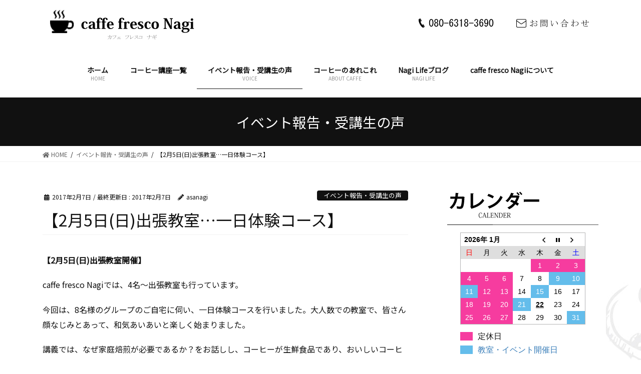

--- FILE ---
content_type: text/html; charset=UTF-8
request_url: https://nagilife.jp/voice/%E3%80%902%E6%9C%885%E6%97%A5%E6%97%A5%E5%87%BA%E5%BC%B5%E6%95%99%E5%AE%A4%E4%B8%80%E6%97%A5%E4%BD%93%E9%A8%93%E3%82%B3%E3%83%BC%E3%82%B9%E3%80%91/
body_size: 94019
content:
<!DOCTYPE html>
<html lang="ja">
<head>
<meta charset="utf-8">
<!--コーヒーとそのカテゴリーページのときにする処理-->
<!--コーヒーセットとそのカテゴリーページのときにする処理-->
		<!--シングルページと固定ページにmeta属性の追加-->
			<!--ショップページとショップページのセットは表示させない-->
					<!-- single -->
										<title>【2月5日(日)出張教室…一日体験コース】 | 広島市西区にあるコーヒーの家庭焙煎教室 caffe fresco nagi （カフェフレスコ ナギ）</title>
										<meta name="description" content="広島市西区のコーヒー家庭焙煎教室。焙煎教室に加え、生豆の販売も行っております。" />
									
	<!--TOPページの場合のタイトル、ディスクリプション、キーワード-->
				
<meta http-equiv="X-UA-Compatible" content="IE=edge">
<meta name="viewport" content="width=device-width, initial-scale=1">
<!--Facebook用メタタグ-->
<meta property="og:site_name"     content="広島の西区にあるコーヒー手焙煎教室">
<meta property="og:url"           content="https://nagilife.jp/voice/%e3%80%902%e6%9c%885%e6%97%a5%e6%97%a5%e5%87%ba%e5%bc%b5%e6%95%99%e5%ae%a4%e4%b8%80%e6%97%a5%e4%bd%93%e9%a8%93%e3%82%b3%e3%83%bc%e3%82%b9%e3%80%91/" /><!--サイトURL絶対パス-->
<meta property="og:type"          content="article" /><!--page&singleの場合article　websiteはTOPページや一覧用-->
<meta property="og:title"         content="【2月5日(日)出張教室…一日体験コース】 | 広島市西区にあるコーヒーの家庭焙煎教室 caffe fresco nagi （カフェフレスコ ナギ）" /><!--ページのタイトル-->
<meta property="og:description"   content="【2月5日(日)出張教室開催】caffe fresco Nagiでは、4名～出張教室も行っています。今回は、8名様のグル..." /><!--そのページの説明-->
<meta property="og:image"         content="https://nagilife.jp/wp/wp-content/uploads/2017/02/cid_773024621586895907654968-e1486393520626-320x180.jpg" />
<link rel="preconnect" href="https://fonts.googleapis.com">
<link rel="preconnect" href="https://fonts.gstatic.com" crossorigin>
<link href="https://fonts.googleapis.com/css2?family=Merriweather&family=Noto+Sans+JP&display=swap" rel="stylesheet">
<link href="https://fonts.googleapis.com/css2?family=Noto+Serif+JP&display=swap" rel="stylesheet">
<script src="https://yubinbango.github.io/yubinbango/yubinbango.js" charset="UTF-8"></script>
<script src="https://nagilife.jp/wp/wp-content/themes/lightning/assets/js/jquery-1.5.1.min.js"></script>
<script src="https://nagilife.jp/wp/wp-content/themes/lightning/assets/js/jquery-ui-1.8.13.custom.min.js"></script>
<script src="https://nagilife.jp/wp/wp-content/themes/lightning/assets/js/easing.js"></script>
<script src="https://nagilife.jp/wp/wp-content/themes/lightning/assets/js/jquery.scrollTo-1.4.2-min.js"></script>
<script src="https://nagilife.jp/wp/wp-content/themes/lightning/assets/js/jquery.cycle.all.js"></script>
<script src="https://ajaxzip3.github.io/ajaxzip3.js" charset="UTF-8"></script>
<script src="https://nagilife.jp/wp/wp-content/themes/lightning/assets/js/resize.js"></script>
<script src="https://nagilife.jp/wp/wp-content/themes/lightning/assets/js/global.js"></script>
<script src="https://nagilife.jp/wp/wp-content/themes/lightning/assets/js/main.js"></script>
<script src="https://nagilife.jp/wp/wp-content/themes/lightning/assets/js/loading.js"></script>
<script src="https://nagilife.jp/wp/wp-content/themes/lightning/assets/js/animation.js"></script>
<!-- Google tag (gtag.js) -->
<script async src="https://www.googletagmanager.com/gtag/js?id=G-SEYE0WY2HL"></script>
<script>
  window.dataLayer = window.dataLayer || [];
  function gtag(){dataLayer.push(arguments);}
  gtag('js', new Date());

  gtag('config', 'G-SEYE0WY2HL');
</script>
<link rel='dns-prefetch' href='//webfonts.sakura.ne.jp' />
<link rel='dns-prefetch' href='//s.w.org' />
<link rel="alternate" type="application/rss+xml" title="広島市西区にあるコーヒーの家庭焙煎教室 caffe fresco nagi （カフェフレスコ ナギ） &raquo; フィード" href="https://nagilife.jp/feed/" />
<link rel="alternate" type="application/rss+xml" title="広島市西区にあるコーヒーの家庭焙煎教室 caffe fresco nagi （カフェフレスコ ナギ） &raquo; コメントフィード" href="https://nagilife.jp/comments/feed/" />
<meta name="description" content="【2月5日(日)出張教室開催】caffe fresco Nagiでは、4名～出張教室も行っています。今回は、8名様のグループのご自宅に伺い、一日体験コースを行いました。大人数での教室で、皆さん顔なじみとあって、和気あいあいと楽しく始まりました。講義では、なぜ家庭焙煎が必要であるか？をお話しし、コーヒーが生鮮食品であり、おいしいコーヒーの基本条件等を理解いただき、実習に入りました♪小学生でも簡単に専用の焙煎機で焙煎できるとあって、皆さん積極的に参" />		<script type="text/javascript">
			window._wpemojiSettings = {"baseUrl":"https:\/\/s.w.org\/images\/core\/emoji\/13.0.0\/72x72\/","ext":".png","svgUrl":"https:\/\/s.w.org\/images\/core\/emoji\/13.0.0\/svg\/","svgExt":".svg","source":{"concatemoji":"https:\/\/nagilife.jp\/wp\/wp-includes\/js\/wp-emoji-release.min.js?ver=5.5.17"}};
			!function(e,a,t){var n,r,o,i=a.createElement("canvas"),p=i.getContext&&i.getContext("2d");function s(e,t){var a=String.fromCharCode;p.clearRect(0,0,i.width,i.height),p.fillText(a.apply(this,e),0,0);e=i.toDataURL();return p.clearRect(0,0,i.width,i.height),p.fillText(a.apply(this,t),0,0),e===i.toDataURL()}function c(e){var t=a.createElement("script");t.src=e,t.defer=t.type="text/javascript",a.getElementsByTagName("head")[0].appendChild(t)}for(o=Array("flag","emoji"),t.supports={everything:!0,everythingExceptFlag:!0},r=0;r<o.length;r++)t.supports[o[r]]=function(e){if(!p||!p.fillText)return!1;switch(p.textBaseline="top",p.font="600 32px Arial",e){case"flag":return s([127987,65039,8205,9895,65039],[127987,65039,8203,9895,65039])?!1:!s([55356,56826,55356,56819],[55356,56826,8203,55356,56819])&&!s([55356,57332,56128,56423,56128,56418,56128,56421,56128,56430,56128,56423,56128,56447],[55356,57332,8203,56128,56423,8203,56128,56418,8203,56128,56421,8203,56128,56430,8203,56128,56423,8203,56128,56447]);case"emoji":return!s([55357,56424,8205,55356,57212],[55357,56424,8203,55356,57212])}return!1}(o[r]),t.supports.everything=t.supports.everything&&t.supports[o[r]],"flag"!==o[r]&&(t.supports.everythingExceptFlag=t.supports.everythingExceptFlag&&t.supports[o[r]]);t.supports.everythingExceptFlag=t.supports.everythingExceptFlag&&!t.supports.flag,t.DOMReady=!1,t.readyCallback=function(){t.DOMReady=!0},t.supports.everything||(n=function(){t.readyCallback()},a.addEventListener?(a.addEventListener("DOMContentLoaded",n,!1),e.addEventListener("load",n,!1)):(e.attachEvent("onload",n),a.attachEvent("onreadystatechange",function(){"complete"===a.readyState&&t.readyCallback()})),(n=t.source||{}).concatemoji?c(n.concatemoji):n.wpemoji&&n.twemoji&&(c(n.twemoji),c(n.wpemoji)))}(window,document,window._wpemojiSettings);
		</script>
		<style type="text/css">
img.wp-smiley,
img.emoji {
	display: inline !important;
	border: none !important;
	box-shadow: none !important;
	height: 1em !important;
	width: 1em !important;
	margin: 0 .07em !important;
	vertical-align: -0.1em !important;
	background: none !important;
	padding: 0 !important;
}
</style>
	<link rel='stylesheet' id='vkExUnit_common_style-css'  href='https://nagilife.jp/wp/wp-content/plugins/vk-all-in-one-expansion-unit/assets/css/vkExUnit_style.css?ver=9.13.1.0' type='text/css' media='all' />
<link rel='stylesheet' id='wp-block-library-css'  href='https://nagilife.jp/wp/wp-includes/css/dist/block-library/style.min.css?ver=5.5.17' type='text/css' media='all' />
<link rel='stylesheet' id='biz-cal-style-css'  href='https://nagilife.jp/wp/wp-content/plugins/biz-calendar/biz-cal.css?ver=2.2.0' type='text/css' media='all' />
<link rel='stylesheet' id='contact-form-7-css'  href='https://nagilife.jp/wp/wp-content/plugins/contact-form-7/includes/css/styles.css?ver=5.1.7' type='text/css' media='all' />
<link rel='stylesheet' id='bootstrap-4-style-css'  href='https://nagilife.jp/wp/wp-content/themes/lightning/library/bootstrap-4/css/bootstrap.min.css?ver=4.3.1' type='text/css' media='all' />
<link rel='stylesheet' id='lightning-design-style-css'  href='https://nagilife.jp/wp/wp-content/themes/lightning/design-skin/origin2/css/style.css?ver=9.0.7' type='text/css' media='all' />
<style id='lightning-design-style-inline-css' type='text/css'>
.tagcloud a:before { font-family: "Font Awesome 5 Free";content: "\f02b";font-weight: bold; }
.media .media-body .media-heading a:hover { color:#000000; }@media (min-width: 768px){.gMenu > li:before,.gMenu > li.menu-item-has-children::after { border-bottom-color:#000000 }.gMenu li li { background-color:#000000 }.gMenu li li a:hover { background-color:#000000; }} /* @media (min-width: 768px) */.page-header { background-color:#000000; }h2,.mainSection-title { border-top-color:#000000; }h3:after,.subSection-title:after { border-bottom-color:#000000; }ul.page-numbers li span.page-numbers.current { background-color:#000000; }.pager li > a { border-color:#000000;color:#000000;}.pager li > a:hover { background-color:#000000;color:#fff;}.siteFooter { border-top-color:#000000; }dt { border-left-color:#000000; }
</style>
<link rel='stylesheet' id='vk-blocks-build-css-css'  href='https://nagilife.jp/wp/wp-content/plugins/vk-all-in-one-expansion-unit/inc/vk-blocks/package/build/block-build.css?ver=0.22.4' type='text/css' media='all' />
<link rel='stylesheet' id='lightning-common-style-css'  href='https://nagilife.jp/wp/wp-content/themes/lightning/assets/css/common.css?ver=9.0.7' type='text/css' media='all' />
<link rel='stylesheet' id='lightning-theme-style-css'  href='https://nagilife.jp/wp/wp-content/themes/lightning_child/style.css?ver=9.0.7' type='text/css' media='all' />
<link rel='stylesheet' id='vk-font-awesome-css'  href='https://nagilife.jp/wp/wp-content/themes/lightning/inc/font-awesome/package/versions/5/css/all.min.css?ver=5.11.2' type='text/css' media='all' />
<script type='text/javascript' src='https://nagilife.jp/wp/wp-includes/js/jquery/jquery.js?ver=1.12.4-wp' id='jquery-core-js'></script>
<script type='text/javascript' id='jquery-core-js-after'>
;(function($,document,window){$(document).ready(function($){/* Add scroll recognition class */$(window).scroll(function () {var scroll = $(this).scrollTop();if ($(this).scrollTop() > 160) {$('body').addClass('header_scrolled');} else {$('body').removeClass('header_scrolled');}});});})(jQuery,document,window);
</script>
<script type='text/javascript' src='//webfonts.sakura.ne.jp/js/sakura.js?ver=2.0.1' id='typesquare_std-js'></script>
<script type='text/javascript' id='biz-cal-script-js-extra'>
/* <![CDATA[ */
var bizcalOptions = {"holiday_title":"\u5b9a\u4f11\u65e5","sun":"on","mon":"on","tue":"on","temp_holidays":"2013-01-02\r\n2013-01-03\r\n2017-02-17\r\n2017-05-04\r\n2017-05-05\r\n2017-06-03\r\n2017-08-18\r\n2017-11-23\r\n2018-01-04\r\n2018-01-05\r\n2018-01-06\r\n2018-01-19\r\n2018-02-09\r\n2018-02-24\r\n2018-03-29\r\n2018-04-12\r\n2018-05-03\r\n2018-05-04\r\n2018-05-05\r\n2018-05-17\r\n2018-06-02\r\n2018-07-06\r\n2018-07-12\r\n2018-07-20\r\n2018-07-26\r\n2018-08-09\r\n2018-08-16\r\n2018-08-17\r\n2018-08-18\r\n2018-09-22\r\n2018-10-06\r\n2018-10-12\r\n2018-11-22\r\n2018-11-29\r\n2019-01-03\r\n2019-01-04\r\n2019-02-02\r\n2019-03-21\r\n2019-03-22\r\n2019-04-06\r\n2019-04-20\r\n2019-09-12\r\n2019-09-28\r\n2019-12-05\r\n2020-04-10\r\n2020-04-11\r\n2020-08-21\r\n2020-08-27\r\n2020-10-02\r\n2020-10-03\r\n2020-10-22\r\n2020-10-23\r\n2020-12-31\r\n2021-01-01\r\n2021-01-02\r\n2021-03-04\r\n2021-09-01\r\n2021-09-02\r\n2021-11-25\r\n2021-12-31\r\n2022-01-01\r\n2022-01-12\r\n2022-01-13\r\n2022-01-15\r\n2022-01-19\r\n2022-01-20\r\n2022-01-21\r\n2022-02-09\r\n2022-02-23\r\n2022-03-17\r\n2022-05-11\r\n2022-08-25\r\n2022-09-14\r\n2022-09-21\r\n2022-12-31\r\n2023-03-15\r\n2023-04-06\r\n2023-04-19\r\n2023-05-18\r\n2023-05-19\r\n2023-05-20\r\n2023-06-29\r\n2023-10-26\r\n2023-12-13\r\n2024-01-03\r\n2024-01-17\r\n2024-03-13\r\n2024-03-23\r\n2024-05-08\r\n2024-05-09\r\n2024-05-10\r\n2024-06-08\r\n2024-08-15\r\n2024-08-28\r\n2024-08-29\r\n2024-08-30\r\n2024-08-31\r\n2024-09-04\r\n2024-09-05\r\n2024-09-06\r\n2024-09-07\r\n2024-09-20\r\n2024-09-27\r\n2024-10-03\r\n2024-10-30\r\n2024-11-02\r\n2024-11-05\r\n2024-11-06\r\n2024-11-07\r\n2024-11-08\r\n2024-11-15\r\n2024-12-18\r\n2024-12-19\r\n2024-12-27\r\n2024-12-28\r\n2025-01-01\r\n2025-01-02\r\n2025-01-03\r\n2025-01-04\r\n2025-01-09\r\n2025-01-10\r\n2025-01-11\r\n2025-01-17\r\n2025-01-18\r\n2025-01-22\r\n2025-01-24\r\n2025-01-29\r\n2025-01-30\r\n2025-02-14\r\n2025-02-21\r\n2025-03-05\r\n2025-03-06\r\n2025-03-19\r\n2025-03-20\r\n2025-03-21\r\n2025-03-22\r\n2025-03-26\r\n2025-03-27\r\n2025-03-28\r\n2025-03-29\r\n2025-04-02\r\n2025-04-03\r\n2025-04-04\r\n2025-04-05\r\n2025-04-11\r\n2025-05-03\r\n2025-05-15\r\n2025-05-16\r\n2025-06-13\r\n2025-07-24\r\n2025-08-13\r\n2025-08-14\r\n2025-08-15\r\n2025-09-25\r\n2025-10-09\r\n2025-10-22\r\n2025-10-23\r\n2025-11-05\r\n2025-11-15\r\n2025-12-31\r\n2026-01-01\r\n2026-01-02\r\n2026-01-03","temp_weekdays":"2017-02-07\r\n2017-03-20\r\n2018-01-17\r\n2018-04-30\r\n2018-08-01\r\n2018-08-22\r\n2018-09-10\r\n2018-09-12\r\n2018-09-19\r\n2018-10-04\r\n2018-10-14\r\n2018-10-22\r\n2018-10-24\r\n2018-10-31\r\n2018-11-07\r\n2018-11-13\r\n2018-11-28\r\n2018-12-05\r\n2018-12-12\r\n2018-12-23\r\n2019-02-06\r\n2019-02-13\r\n2019-02-17\r\n2019-04-02\r\n2019-04-03\r\n2019-07-03\r\n2019-07-09\r\n2019-07-10\r\n2019-07-17\r\n2019-07-24\r\n2019-07-31\r\n2019-08-07\r\n2019-08-21\r\n2019-09-18\r\n2019-10-16\r\n2019-10-23\r\n2019-10-30\r\n2019-11-20\r\n2019-11-27\r\n2020-01-07\r\n2020-01-21\r\n2020-01-22\r\n2020-01-27\r\n2020-01-28\r\n2020-02-05\r\n2020-02-10\r\n2020-02-18\r\n2020-02-25\r\n2020-02-26\r\n2020-03-01\r\n2020-03-03\r\n2020-03-08\r\n2020-03-10\r\n2020-03-11\r\n2020-03-18\r\n2020-03-23\r\n2020-03-24\r\n2020-03-31\r\n2020-04-01\r\n2020-04-08\r\n2020-04-14\r\n2020-04-15\r\n2020-06-01\r\n2020-06-03\r\n2020-06-09\r\n2020-06-10\r\n2020-06-23\r\n2020-06-24\r\n2020-06-29\r\n2020-07-01\r\n2020-07-19\r\n2020-07-20\r\n2020-07-21\r\n2020-07-22\r\n2020-08-12\r\n2020-09-08\r\n2020-09-13\r\n2020-09-22\r\n2020-09-29\r\n2020-09-30\r\n2020-10-05\r\n2020-10-06\r\n2020-10-12\r\n2020-10-13\r\n2020-10-18\r\n2020-10-20\r\n2020-10-28\r\n2020-11-01\r\n2020-11-03\r\n2020-11-24\r\n2020-12-02\r\n2020-12-08\r\n2020-12-09\r\n2020-12-14\r\n2020-12-16\r\n2020-12-22\r\n2020-12-23\r\n2020-12-27\r\n2021-01-13\r\n2021-01-26\r\n2021-01-27\r\n2021-02-03\r\n2021-02-10\r\n2021-02-16\r\n2021-02-24\r\n2021-03-07\r\n2021-03-08\r\n2021-03-09\r\n2021-03-10\r\n2021-03-17\r\n2021-03-21\r\n2021-03-24\r\n2021-03-31\r\n2021-05-02\r\n2021-06-13\r\n2021-06-20\r\n2021-10-26\r\n2021-11-23\r\n2021-12-20\r\n2021-12-21\r\n2021-12-28\r\n2022-01-11\r\n2022-02-08\r\n2022-02-21\r\n2022-03-21\r\n2022-03-29\r\n2022-04-26\r\n2022-06-13\r\n2022-06-14\r\n2022-06-21\r\n2022-06-28\r\n2022-08-02\r\n2022-08-09\r\n2022-08-23\r\n2022-08-30\r\n2022-09-06\r\n2022-09-13\r\n2022-09-20\r\n2022-09-27\r\n2022-10-04\r\n2022-10-11\r\n2022-10-18\r\n2022-10-25\r\n2022-11-01\r\n2022-11-08\r\n2022-11-15\r\n2022-11-22\r\n2022-11-29\r\n2022-12-27\r\n2023-01-24\r\n2023-01-31\r\n2023-02-07\r\n2023-02-12\r\n2023-02-19\r\n2023-03-13\r\n2023-03-21\r\n2023-03-28\r\n2023-04-02\r\n2023-04-11\r\n2023-04-18\r\n2023-04-25\r\n2023-05-01\r\n2023-05-02\r\n2023-05-08\r\n2023-05-09\r\n2023-05-15\r\n2023-05-16\r\n2023-05-23\r\n2023-05-28\r\n2023-05-30\r\n2023-06-06\r\n2023-06-13\r\n2023-06-20\r\n2023-06-27\r\n2023-07-11\r\n2023-07-25\r\n2023-08-22\r\n2023-08-29\r\n2023-09-05\r\n2023-09-11\r\n2023-09-17\r\n2023-09-26\r\n2023-10-01\r\n2023-10-03\r\n2023-10-10\r\n2023-10-17\r\n2023-10-22\r\n2023-10-24\r\n2023-10-31\r\n2023-11-07\r\n2023-11-12\r\n2023-11-14\r\n2023-11-19\r\n2023-11-21\r\n2023-11-26\r\n2023-11-28\r\n2023-12-05\r\n2023-12-10\r\n2023-12-19\r\n2023-12-26\r\n2024-12-14\r\n2024-01-09\r\n2024-01-16\r\n2024-01-23\r\n2024-01-30\r\n2024-02-06\r\n2024-02-12\r\n2024-02-13\r\n2024-02-18\r\n2024-02-20\r\n2024-02-27\r\n2024-03-05\r\n2024-03-10\r\n2024-03-19\r\n2024-03-26\r\n2024-04-16\r\n2024-04-23\r\n2024-04-29\r\n2024-05-06\r\n2024-05-07\r\n2024-05-28\r\n2024-06-04\r\n2024-06-11\r\n2024-06-25\r\n2024-07-16\r\n2024-07-23\r\n2024-07-30\r\n2024-08-12\r\n2024-08-13\r\n2024-08-20\r\n2024-09-15\r\n2024-09-17\r\n2024-09-24\r\n2024-11-03\r\n2024-11-24\r\n2024-12-01\r\n2024-12-15\r\n2024-12-17\r\n2024-12-22\r\n2025-01-12\r\n2025-01-26\r\n2025-02-11\r\n2025-03-04\r\n2025-06-17\r\n2025-09-07\r\n2025-09-15\r\n2025-09-23\r\n2025-10-26\r\n2025-11-03\r\n2025-11-04\r\n2025-11-23\r\n2025-11-25\r\n2025-11-30\r\n2025-12-14\r\n2025-12-28\r\n\r\n\r\n\r\n\r\n\r\n\r\n\r\n\r\n","eventday_title":"\u6559\u5ba4\u30fb\u30a4\u30d9\u30f3\u30c8\u958b\u50ac\u65e5","eventday_url":"https:\/\/nagilife.jp\/news\/information\/2025%e5%b9%b4%e3%80%8012%e6%9c%88%e3%80%80%e5%96%b6%e6%a5%ad%e6%97%a5%e3%81%ae%e3%81%94%e6%a1%88%e5%86%85%e3%80%80%ef%bd%9c%e3%80%80%e3%82%b3%e3%83%bc%e3%83%92%e3%83%bc%e7%94%9f%e8%b1%86%e8%b2%a9\/","eventdays":"2017-02-02\r\n2017-02-08\r\n2017-02-05\r\n2017-02-10\r\n2017-02-12\r\n2017-02-17\r\n2017-02-18\r\n2017-02-21\r\n2017-02-26\r\n2017-02-28\r\n2017-03-03\r\n2017-03-07\r\n2017-03-09\r\n2017-03-10\r\n2017-03-17\r\n2017-03-18\r\n2017-03-20\r\n2017-03-21\r\n2017-03-22\r\n2017-03-25\r\n2017-03-26\r\n2017-03-29\r\n2017-04-02\r\n2017-04-08\r\n2017-04-10\r\n2017-04-16\r\n2017-04-18\r\n2017-04-19\r\n2017-04-21\r\n2017-04-22\r\n2017-04-23\r\n2017-04-26\r\n2017-04-27\r\n2017-05-12\r\n2017-05-13\r\n2017-05-14\r\n2017-05-16\r\n2017-05-17\r\n2017-05-18\r\n2017-05-19\r\n2017-05-20\r\n2017-05-23\r\n2017-05-24\r\n2017-05-25\r\n2017-05-26\r\n2017-05-27\r\n2017-05-28\r\n2017-05-31\r\n2017-06-02\r\n2017-06-04\r\n2017-06-05\r\n2017-06-06\r\n2017-06-07\r\n2017-06-10\r\n2017-06-13\r\n2017-06-15\r\n2017-06-17\r\n2017-06-21\r\n2017-06-22\r\n2017-06-23\r\n2017-06-24\r\n2017-06-25\r\n2017-06-27\r\n2017-06-28\r\n2017-06-29\r\n2017-06-30\r\n2017-07-01\r\n2017-07-03\r\n2017-07-07\r\n2017-07-08\r\n2017-07-11\r\n2017-07-12\r\n2017-07-13\r\n2017-07-15\r\n2017-07-17\r\n2017-07-18\r\n2017-07-19\r\n2017-07-20\r\n2017-07-22\r\n2017-07-23\r\n2017-07-26\r\n2017-07-28\r\n2017-07-29\r\n2017-07-30\r\n2017-08-02\r\n2017-08-04\r\n2017-08-05\r\n2017-08-10\r\n2017-08-11\r\n2017-08-12\r\n2017-08-17\r\n2017-08-19\r\n2017-08-23\r\n2017-08-25\r\n2017-08-26\r\n2017-08-27\r\n2017-09-01\r\n2017-09-02\r\n2017-09-07\r\n2017-09-09\r\n2017-09-11\r\n2017-09-14\r\n2017-09-16\r\n2017-09-17\r\n2017-09-21\r\n2017-09-23\r\n2017-09-24\r\n2017-09-27\r\n2017-09-30\r\n2017-10-03\r\n2017-10-04\r\n2017-10-05\r\n2017-10-08\r\n2017-10-14\r\n2017-10-15\r\n2017-10-17\r\n2017-10-21\r\n2017-10-22\r\n2017-10-25\r\n2017-10-26\r\n2017-10-27\r\n2017-10-28\r\n2017-10-29\r\n2017-11-04\r\n2017-11-11\r\n2017-11-12\r\n2017-11-13\r\n2017-11-16\r\n2017-11-18\r\n2017-11-20\r\n2017-11-21\r\n2017-11-22\r\n2017-11-24\r\n2017-11-25\r\n2017-11-26\r\n2017-11-28\r\n2017-11-29\r\n2017-12-01\r\n2017-12-02\r\n2017-12-03\r\n2017-12-04\r\n2017-12-07\r\n2017-12-08\r\n2017-12-09\r\n2017-12-15\r\n2017-12-16\r\n2017-12-17\r\n2017-12-18\r\n2017-12-19\r\n2017-12-20\r\n2017-12-21\r\n2017-12-22\r\n2017-12-23\r\n2017-12-24\r\n2017-12-26\r\n2017-12-29\r\n2018-01-13\r\n2018-01-14\r\n2018-01-20\r\n2018-01-21\r\n2018-01-22\r\n2018-01-24\r\n2018-01-26\r\n2018-01-27\r\n2018-01-28\r\n2018-02-02\r\n2018-02-03\r\n2018-02-07\r\n2018-02-08\r\n2018-02-10\r\n2018-02-11\r\n2018-02-13\r\n2018-02-14\r\n2018-02-17\r\n2018-02-18\r\n2018-02-21\r\n2018-02-25\r\n2018-02-27\r\n2018-03-03\r\n2018-03-04\r\n2018-03-05\r\n2018-03-07\r\n2018-03-08\r\n2018-03-10\r\n2018-03-11\r\n2018-03-13\r\n2018-03-16\r\n2018-03-17\r\n2018-03-18\r\n2018-03-19\r\n2018-03-20\r\n2018-03-21\r\n2018-03-23\r\n2018-03-24\r\n2018-03-25\r\n2018-03-27\r\n2018-03-28\r\n2018-04-01\r\n2018-04-02\r\n2018-04-04\r\n2018-04-05\r\n2018-04-07\r\n2018-04-08\r\n2018-04-11\r\n2018-04-13\r\n2018-04-14\r\n2018-04-17\r\n2018-04-18\r\n2018-04-19\r\n2018-04-20\r\n2018-04-21\r\n2018-04-22\r\n2018-04-24\r\n2018-04-25\r\n2018-04-26\r\n2018-04-27\r\n2018-04-28\r\n2018-04-29\r\n2018-05-02\r\n2018-05-08\r\n2018-05-09\r\n2018-05-11\r\n2018-05-12\r\n2018-05-13\r\n2018-05-15\r\n2018-05-16\r\n2018-05-19\r\n2018-05-20\r\n2018-05-21\r\n2018-05-22\r\n2018-05-23\r\n2018-05-24\r\n2018-05-25\r\n2018-05-26\r\n2018-05-27\r\n2018-05-29\r\n2018-05-30\r\n2018-06-03\r\n2018-06-05\r\n2018-06-06\r\n2018-06-08\r\n2018-06-10\r\n2018-06-12\r\n2018-06-13\r\n2018-06-15\r\n2018-06-16\r\n2018-06-17\r\n2018-06-18\r\n2018-06-19\r\n2018-06-20\r\n2018-06-21\r\n2018-06-23\r\n2018-06-28\r\n2018-07-03\r\n2018-07-04\r\n2018-07-05\r\n2018-07-07\r\n2018-07-08\r\n2018-07-11\r\n2018-07-13\r\n2018-07-14\r\n2018-07-16\r\n2018-07-18\r\n2018-07-19\r\n2018-07-21\r\n2018-07-24\r\n2018-07-26\r\n2018-07-27\r\n2018-07-28\r\n2018-07-29\r\n2018-07-30\r\n2018-08-02\r\n2018-08-04\r\n2018-08-05\r\n2018-08-07\r\n2018-08-08\r\n2018-08-19\r\n2018-08-22\r\n2018-08-23\r\n2018-08-24\r\n2018-08-25\r\n2018-08-26\r\n2018-08-31\r\n2018-09-02\r\n2018-09-04\r\n2018-09-07\r\n2018-09-08\r\n2018-09-09\r\n2018-09-11\r\n2018-09-12\r\n2018-09-15\r\n2018-09-16\r\n2018-09-18\r\n2018-09-21\r\n2018-09-22\r\n2018-09-27\r\n2018-09-28\r\n2018-09-29\r\n2018-10-02\r\n2018-10-03\r\n2018-10-04\r\n2018-10-05\r\n2018-10-07\r\n2018-10-09\r\n2018-10-10\r\n2018-10-12\r\n2018-10-13\r\n2018-10-17\r\n2018-10-18\r\n2018-10-19\r\n2018-10-20\r\n2018-10-21\r\n2018-10-26\r\n2018-10-28\r\n2018-10-31\r\n2018-11-01\r\n2018-11-03\r\n2018-11-04\r\n2018-11-06\r\n2018-11-08\r\n2018-11-09\r\n2018-11-10\r\n2018-11-13\r\n2018-11-14\r\n2018-11-16\r\n2018-11-17\r\n2018-11-18\r\n2018-11-21\r\n2018-12-01\r\n2018-12-04\r\n2018-12-06\r\n2018-12-08\r\n2018-12-10\r\n2018-12-11\r\n2018-12-12\r\n2018-12-14\r\n2018-12-16\r\n2018-12-18\r\n2018-12-19\r\n2018-12-21\r\n2018-12-22\r\n2018-12-27\r\n2019-01-05\r\n2019-01-09\r\n2019-01-12\r\n2019-01-15\r\n2019-01-16\r\n2019-01-18\r\n2019-01-19\r\n2019-01-23\r\n2019-01-24\r\n2019-01-25\r\n2019-01-26\r\n2019-01-29\r\n2019-01-30\r\n2019-01-31\r\n2019-02-05\r\n2019-02-06\r\n2019-02-07\r\n2019-02-09\r\n2019-01-11\r\n2019-02-05\r\n2019-02-06\r\n2019-02-07\r\n2019-02-08\r\n2019-02-09\r\n2019-02-11\r\n2019-02-13\r\n2019-02-14\r\n2019-02-15\r\n2019-02-16\r\n2019-02-17\r\n2019-02-19\r\n2019-02-21\r\n2019-02-23\r\n2019-02-25\r\n2019-02-27\r\n2019-02-28\r\n2019-03-02\r\n2019-03-03\r\n2019-03-04\r\n2019-03-05\r\n2019-03-06\r\n2019-03-08\r\n2019-03-09\r\n2019-03-13\r\n2019-03-14\r\n2019-03-15\r\n2019-03-16\r\n2019-03-17\r\n2019-03-19\r\n2019-03-23\r\n2019-03-26\r\n2019-03-27\r\n2019-03-29\r\n2019-03-30\r\n2019-03-31\r\n2019-04-02\r\n2019-04-03\r\n2019-04-04\r\n2019-04-05\r\n2019-04-07\r\n2019-04-09\r\n2019-04-11\r\n2019-04-12\r\n2019-04-13\r\n2019-04-15\r\n2019-04-16\r\n2019-04-17\r\n2019-04-18\r\n2019-04-19\r\n2019-04-24\r\n2019-04-26\r\n2019-04-27\r\n2019-05-02\r\n2019-05-04\r\n2019-05-06\r\n2019-05-08\r\n2019-05-10\r\n2019-05-11\r\n2019-05-12\r\n2019-05-15\r\n2019-05-22\r\n2019-05-25\r\n2019-06-02\r\n2019-06-05\r\n2019-06-06\r\n2019-06-08\r\n2019-06-09\r\n2019-06-11\r\n2019-06-12\r\n2019-06-13\r\n2019-06-15\r\n2019-06-16\r\n2019-06-18\r\n2019-06-19\r\n2019-06-19\r\n2019-06-21\r\n2019-06-22\r\n2019-06-25\r\n2019-06-26\r\n2019-07-04\r\n2019-07-05\r\n2019-07-06\r\n2019-07-07\r\n2019-07-08\r\n2019-07-09\r\n2019-07-12\r\n2019-07-13\r\n2019-07-14\r\n2019-07-15\r\n2019-07-16\r\n2019-07-17\r\n2019-07-18\r\n2019-07-19\r\n2019-07-20\r\n2019-07-21\r\n2019-07-25\r\n2019-07-28\r\n2019-07-30\r\n2019-08-04\r\n2019-08-05\r\n2019-08-10\r\n2019-08-17\r\n2019-08-20\r\n2019-08-24\r\n2019-08-25\r\n2019-08-30\r\n2019-09-03\r\n2019-09-05\r\n2019-09-15\r\n2019-09-18\r\n2019-09-19\r\n2019-09-28\r\n2019-10-05\r\n2019-10-06\r\n2019-10-12\r\n2019-10-19\r\n2019-10-23\r\n2019-10-24\r\n2019-10-25\r\n2019-10-26\r\n2019-10-27\r\n2019-10-30\r\n2019-11-02\r\n2019-11-06\r\n2019-11-09\r\n2019-11-12\r\n2019-11-13\r\n2019-11-16\r\n2019-11-20\r\n2019-11-21\r\n2019-11-22\r\n2019-11-23\r\n2019-11-24\r\n2019-11-26\r\n2019-11-27\r\n2019-11-29\r\n2019-11-30\r\n2019-12-08\r\n2019-12-10\r\n2019-12-11\r\n2019-12-13\r\n2019-12-14\r\n2019-12-17\r\n2019-12-20\r\n2019-12-22\r\n2019-12-23\r\n2019-12-25\r\n2019-12-28\r\n2020-01-07\r\n2020-01-09\r\n2020-01-16\r\n2020-01-18\r\n2020-01-19\r\n2020-01-21\r\n2020-01-22\r\n2020-01-25\r\n2020-01-27\r\n2020-01-28\r\n2020-02-01\r\n2020-02-02\r\n2020-02-08\r\n2020-02-09\r\n2020-02-10\r\n2020-02-15\r\n2020-02-16\r\n2020-02-17\r\n2020-02-18\r\n2020-02-19\r\n2020-02-23\r\n2020-02-26\r\n2020-02-27\r\n2020-02-29\r\n2020-03-01\r\n2020-03-03\r\n2020-03-07\r\n2020-03-08\r\n2020-03-11\r\n2020-03-12\r\n2020-03-14\r\n2020-03-21\r\n2020-03-23\r\n2020-03-24\r\n2020-03-28\r\n2020-04-01\r\n2020-04-08\r\n2020-04-14\r\n2020-06-01\r\n2020-06-03\r\n2020-06-04\r\n2020-06-10\r\n2020-06-13\r\n2020-06-14\r\n2020-06-23\r\n2020-06-24\r\n2020-06-29\r\n2020-07-02\r\n2020-07-06\r\n2020-07-07\r\n2020-07-08\r\n2020-07-11\r\n2020-07-12\r\n2020-07-14\r\n2020-07-18\r\n2020-07-19\r\n2020-07-20\r\n2020-07-21\r\n2020-07-22\r\n2020-07-23\r\n2020-07-24\r\n2020-07-27\r\n2020-07-28\r\n2020-08-05\r\n2020-08-06\r\n2020-08-08\r\n2020-08-09\r\n2020-08-13\r\n2020-08-14\r\n2020-08-15\r\n2020-08-18\r\n2020-08-22\r\n2020-08-31\r\n2020-09-04\r\n2020-09-05\r\n2020-09-08\r\n2020-09-12\r\n2020-09-13\r\n2020-09-15\r\n2020-09-18\r\n2020-09-19\r\n2020-09-23\r\n2020-09-28\r\n2020-09-29\r\n2020-10-01\r\n2020-10-07\r\n2020-10-10\r\n2020-10-17\r\n2020-10-18\r\n2020-10-20\r\n2020-10-22\r\n2020-10-23\r\n2020-10-24\r\n2020-10-26\r\n2020-10-29\r\n2020-11-01\r\n2020-11-04\r\n2020-11-05\r\n2020-11-06\r\n2020-11-07\r\n2020-11-10\r\n2020-11-11\r\n2020-11-14\r\n2020-11-17\r\n2020-11-18\r\n2020-11-22\r\n2020-11-25\r\n2020-11-26\r\n2020-11-28\r\n2020-12-03\r\n2020-12-12\r\n2020-12-14\r\n2020-12-16\r\n2020-12-19\r\n2020-12-22\r\n2020-12-26\r\n2021-01-07\r\n2021-01-08\r\n2021-01-10\r\n2021-01-16\r\n2021-01-17\r\n2021-01-20\r\n2021-01-23\r\n2021-01-24\r\n2021-01-26\r\n2021-01-28\r\n2021-01-30\r\n2021-02-04\r\n2021-02-10\r\n2021-02-13\r\n2021-02-16\r\n2021-02-17\r\n2021-02-19\r\n2021-02-22\r\n2021-02-24\r\n2021-02-27\r\n2021-03-09\r\n2021-03-10\r\n2021-03-11\r\n2021-03-13\r\n2021-03-16\r\n2021-03-21\r\n2021-03-26\r\n2021-03-27\r\n2021-03-28\r\n2021-03-30\r\n2021-04-14\r\n2021-04-17\r\n2021-04-18\r\n2021-04-20\r\n2021-04-21\r\n2021-04-22\r\n2021-04-24\r\n2021-04-26\r\n2021-04-28\r\n2021-05-02\r\n2021-05-05\r\n2021-05-10\r\n2021-05-15\r\n2021-05-18\r\n2021-05-25\r\n2021-05-29\r\n2021-05-31\r\n2021-06-01\r\n2021-06-03\r\n2021-06-10\r\n2021-06-11\r\n2021-06-12\r\n2021-06-13\r\n2021-06-15\r\n2021-06-16\r\n2021-06-19\r\n2021-06-20\r\n2021-06-21\r\n2021-06-22\r\n2021-06-23\r\n2021-06-26\r\n2021-07-01\r\n2021-07-03\r\n2021-07-04\r\n2021-07-07\r\n2021-07-10\r\n2021-07-11\r\n2021-07-19\r\n2021-07-21\r\n2021-07-22\r\n2021-07-24\r\n2021-07-31\r\n2021-08-02\r\n2021-08-06\r\n2021-08-07\r\n2021-08-08\r\n2021-08-13\r\n2021-08-20\r\n2021-09-04\r\n2021-09-09\r\n2021-09-10\r\n2021-09-11\r\n2021-09-18\r\n2021-09-21\r\n2021-09-24\r\n2021-09-25\r\n2021-10-02\r\n2021-10-10\r\n2021-10-15\r\n2021-10-16\r\n2021-10-21\r\n2021-10-26\r\n2021-10-30\r\n2021-10-31\r\n2021-11-06\r\n2021-11-12\r\n2021-11-13\r\n2021-11-19\r\n2021-11-20\r\n2021-11-23\r\n2021-11-24\r\n2021-12-02\r\n2021-12-04\r\n2021-12-08\r\n2021-12-09\r\n2021-12-11\r\n2021-12-13\r\n2021-12-15\r\n2021-12-17\r\n2021-12-18\r\n2021-12-22\r\n2021-12-29\r\n2022-01-05\r\n2022-01-06\r\n2022-01-07\r\n2022-01-08\r\n2022-01-22\r\n2022-01-24\r\n2022-02-01\r\n2022-02-03\r\n2022-02-05\r\n2022-02-11\r\n2022-02-12\r\n2022-02-14\r\n2022-02-15\r\n2022-02-18\r\n2022-02-19\r\n2022-02-22\r\n2022-02-24\r\n2022-02-26\r\n2022-03-01\r\n2022-03-02\r\n2022-03-04\r\n2022-03-05\r\n2022-03-08\r\n2022-03-12\r\n2022-03-13\r\n2022-03-18\r\n2022-03-19\r\n2022-03-22\r\n2022-03-24\r\n2022-03-26\r\n2022-03-27\r\n2022-03-31\r\n2022-04-02\r\n2022-04-05\r\n2022-04-06\r\n2022-04-08\r\n2022-04-09\r\n2022-04-14\r\n2022-04-15\r\n2022-04-16\r\n2022-04-19\r\n2022-04-21\r\n2022-04-23\r\n2022-04-26\r\n2022-04-28\r\n2022-04-29\r\n2022-04-30\r\n2022-05-01\r\n2022-05-07\r\n2022-05-10\r\n2022-05-13\r\n2022-05-14\r\n2022-05-17\r\n2022-05-18\r\n2022-05-20\r\n2022-05-21\r\n2022-05-24\r\n2022-05-25\r\n2022-05-26\r\n2022-05-27\r\n2022-05-28\r\n2022-06-02\r\n2022-06-04\r\n2022-06-09\r\n2022-06-11\r\n2022-06-14\r\n2022-06-17\r\n2022-06-18\r\n2022-06-21\r\n2022-06-22\r\n2022-06-23\r\n2022-06-24\r\n2022-06-25\r\n2022-06-26\r\n2022-06-28\r\n2022-07-01\r\n2022-07-02\r\n2022-07-09\r\n2022-07-13\r\n2022-07-14\r\n2022-07-16\r\n2022-07-18\r\n2022-07-19\r\n2022-07-23\r\n2022-07-30\r\n2022-08-02\r\n2022-08-04\r\n2022-08-05\r\n2022-08-06\r\n2022-08-10\r\n2022-08-12\r\n2022-08-13\r\n2022-08-17\r\n2022-08-18\r\n2022-08-19\r\n2022-08-20\r\n2022-08-23\r\n2022-08-24\r\n2022-08-27\r\n2022-09-01\r\n2022-09-03\r\n2022-09-05\r\n2022-09-08\r\n2022-09-15\r\n2022-09-10\r\n2022-09-17\r\n2023-09-22\r\n2022-09-24\r\n2022-09-25\r\n2022-09-27\r\n2022-10-01\r\n2022-10-04\r\n2022-10-08\r\n2023-10-10\r\n2022-10-12\r\n2022-10-15\r\n2022-10-16\r\n2022-10-18\r\n2022-10-22\r\n2022-10-23\r\n2022-10-24\r\n2022-10-25\r\n2022-10-29\r\n2022-10-30\r\n2022-11-02\r\n2022-11-03\r\n2022-11-05\r\n2022-11-09\r\n2022-11-10\r\n2022-11-11\r\n2022-11-12\r\n2022-11-15\r\n2022-11-16\r\n2022-11-18\r\n2022-11-19\r\n2022-11-23\r\n2022-11-24\r\n2022-11-26\r\n2022-11-30\r\n2022-12-03\r\n2022-12-08\r\n2022-12-09\r\n2022-12-10\r\n2022-12-16\r\n2022-12-17\r\n2022-12-18\r\n2022-12-22\r\n2022-12-24\r\n2022-12-25\r\n2022-12-29\r\n2023-01-04\r\n2023-01-05\r\n2023-01-06\r\n2023-01-07\r\n2023-01-12\r\n2023-01-14\r\n2023-01-18\r\n2023-01-20\r\n2023-01-21\r\n2023-01-24\r\n2023-01-25\r\n2023-01-28\r\n2023-01-31\r\n2023-02-03\r\n2023-02-04\r\n2023-02-07\r\n2023-02-09\r\n2023-02-10\r\n2023-02-11\r\n2023-02-12\r\n2023-02-14\r\n2023-2-22\r\n2023-02-16\r\n2023-02-17\r\n2023-02-18\r\n2023-02-19\r\n2023-02-21\r\n2023-02-22\r\n2023-02-23\r\n2023-02-24\r\n2023-02-25\r\n2023-02-28\r\n2023-03-02\r\n2023-03-04\r\n2023-03-08\r\n2023-03-09\r\n2023-03-10\r\n2023-03-11\r\n2023-03-14\r\n2023-03-15\r\n2023-03-17\r\n2023-03-18\r\n2023-03-22\r\n2023-03-25\r\n2023-03-29\r\n2023-04-01\r\n2023-04-02\r\n2023-04-04\r\n2023-04-08\r\n2023-04-13\r\n2023-04-15\r\n2023-04-20\r\n2023-04-21\r\n2023-04-22\r\n2023-04-25\r\n2023-04-28\r\n2023-05-02\r\n2023-05-04\r\n2023-05-05\r\n2023-05-06\r\n2023-05-10\r\n2023-05-11\r\n2023-05-12\r\n2023-05-13\r\n2023-05-16\r\n2023-05-17\r\n2023-05-23\r\n2023-05-24\r\n2023-05-25\r\n2023-05-26\r\n2023-05-27\r\n2023-06-03\r\n2023-06-08\r\n2023-06-10\r\n2023-06-15\r\n2023-06-16\r\n2023-06-17\r\n2023-06-18\r\n2023-06-20\r\n2023-06-21\r\n2023-06-24\r\n2023-06-25\r\n2023-07-01\r\n2023-07-05\r\n2023-07-06\r\n2023-07-07\r\n2023-07-08\r\n2023-07-13\r\n2023-07-15\r\n2023-07-19\r\n2023-07-20\r\n2023-07-22\r\n2023-07-29\r\n2023-08-05\r\n2024-08-10\r\n2023-08-16\r\n2023-08-17\r\n2023-08-18\r\n2023-08-19\r\n2023-08-25\r\n2023-08-26\r\n2023-08-31\r\n2023-09-02\r\n2023-09-09\r\n2023-09-14\r\n2023-09-15\r\n2023-09-16\r\n2023-09-20\r\n2023-09-21\r\n2023-09-22\r\n2023-09-23\r\n2023-09-27\r\n2023-09-28\r\n2023-10-01\r\n2023-10-05\r\n2023-10-07\r\n2023-10-12\r\n2023-10-14\r\n2023-10-18\r\n2023-10-19\r\n2023-10-21\r\n2023-10-22\r\n2023-10-24\r\n2023-10-28\r\n2023-10-31\r\n2023-11-03\r\n2023-11-04\r\n2023-11-08\r\n2023-11-09\r\n2023-11-11\r\n2023-11-12\r\n2023-11-14\r\n2023-11-15\r\n2023-11-16\r\n2023-11-18\r\n2023-11-19\r\n2023-11-23\r\n2023-11-25\r\n2023-11-26\r\n2023-11-28\r\n2023-12-02\r\n2023-12-07\r\n2023-12-09\r\n2023-12-10\r\n2023-12-14\r\n2023-12-16\r\n2023-12-20\r\n2023-12-22\r\n2023-12-29\r\n2024-01-06\r\n2024-01-11\r\n2024-01-13\r\n2024-01-17\r\n2024-01-18\r\n2024-01-20\r\n2024-01-23\r\n2024-01-30\r\n2024-01-31\r\n2024-02-01\r\n2024-02-03\r\n2024-02-07\r\n2024-02-08\r\n2024-02-09\r\n2024-02-10\r\n2024-02-15\r\n2024-02-17\r\n2024-02-18\r\n2024-02-21\r\n2024-02-22\r\n2024-02-23\r\n2024-02-24\r\n2024-02-27\r\n2024-02-29\r\n2024-03-01\r\n2024-03-02\r\n2024-03-07\r\n2024-03-08\r\n2024-03-09\r\n2024-03-10\r\n2024-03-12\r\n2024-03-13\r\n2024-03-14\r\n2024-03-15\r\n2024-03-19\r\n2024-03-20\r\n2024-03-21\r\n2024-03-22\r\n2024-03-30\r\n2024-04-06\r\n2024-04-11\r\n2024-04-13\r\n2024-04-15\r\n2024-04-17\r\n2024-04-18\r\n2024-04-20\r\n2024-04-27\r\n2024-05-01\r\n2024-05-02\r\n2024-05-04\r\n2024-05-11\r\n2024-05-12\r\n2024-05-15\r\n2024-05-16\r\n2024-05-18\r\n2024-05-25\r\n2024-05-29\r\n2024-06-12\r\n2024-06-19\r\n2024-06-20\r\n2024-06-22\r\n2024-06-29\r\n2024-07-06\r\n2024-07-07\r\n2024-07-11\r\n2024-07-13\r\n2024-07-18\r\n2024-07-19\r\n2024-07-20\r\n2024-07-21\r\n2024-07-30\r\n2024-07-31\r\n2024-08-04\r\n2024-08-06\r\n2024-08-07\r\n2024-08-08\r\n2024-08-14\r\n2024-08-16\r\n2024-08-17\r\n2024-08-21\r\n2024-08-22\r\n2024-08-24\r\n2024-09-01\r\n2024-09-11\r\n2024-09-12\r\n2024-09-13\r\n2024-09-14\r\n2024-09-15\r\n2024-09-17\r\n2024-09-18\r\n2024-09-19\r\n2024-09-21\r\n2024-09-22\r\n2024-09-24\r\n2024-09-26\r\n2024-09-28\r\n2024-10-04\r\n2024-10-05\r\n2024-10-06\r\n2024-10-07\r\n2024-10-09\r\n2024-10-10\r\n2024-10-12\r\n2024-10-13\r\n2024-10-16\r\n2024-10-17\r\n2024-10-23\r\n2024-10-24\r\n2024-10-25\r\n2024-10-26\r\n2024-10-31\r\n2024-11-01\r\n2024-11-03\r\n2024-11-09\r\n2024-11-13\r\n2024-11-14\r\n2024-11-16\r\n2024-11-17\r\n2024-11-20\r\n2024-11-21\r\n2024-11-23\r\n2024-11-24\r\n2024-11-28\r\n2024-11-30\r\n2024-12-01\r\n2024-12-04\r\n2024-12-05\r\n2024-12-07\r\n2024-12-10\r\n2024-12-11\r\n2024-12-12\r\n2024-12-14\r\n2024-12-15\r\n2024-12-18\r\n2024-12-20\r\n2024-12-22\r\n2024-12-26\r\n2025-01-08\r\n2025-01-12\r\n2025-01-13\r\n2025-01-15\r\n2025-01-23\r\n2025-01-25\r\n2025-01-26\r\n2025-02-05\r\n2025-02-06\r\n2025-02-07\r\n2025-02-08\r\n2025-02-12\r\n2025-02-13\r\n2025-02-15\r\n2025-02-19\r\n2025-02-20\r\n2025-02-22\r\n2025-02-26\r\n2025-02-27\r\n2025-02-28\r\n2025-03-01\r\n2025-03-02\r\n2025-03-08\r\n2025-03-13\r\n2025-03-15\r\n2025-04-10\r\n2025-04-12\r\n2025-04-16\r\n2025-04-17\r\n2025-04-19\r\n2025-04-24\r\n2025-04-26\r\n2025-05-02\r\n2025-05-08\r\n2025-05-10\r\n2025-05-11\r\n2025-05-17\r\n2025-05-21\r\n2025-05-24\r\n2025-05-25\r\n2025-05-28\r\n2025-05-31\r\n2025-06-05\r\n2025-06-06\r\n2025-06-07\r\n2025-06-12\r\n2025-06-18\r\n2025-06-20\r\n2025-06-21\r\n2025-06-22\r\n2025-06-28\r\n2025-06-29\r\n2025-07-05\r\n2025-07-06\r\n2025-07-12\r\n2025-07-13\r\n2025-07-16\r\n2025-07-19\r\n2025-07-23\r\n2025-07-26\r\n2025-08-01\r\n2025-08-02\r\n2025-08-03\r\n2025-08-06\r\n2025-08-07\r\n2025-08-08\r\n2025-08-09\r\n2025-08-15\r\n2025-08-20\r\n2025-08-23\r\n2025-08-27\r\n2025-08-30\r\n2025-08-31\r\n2025-09-05\r\n2025-09-06\r\n2025-09-07\r\n2025-09-10\r\n2025-09-15\r\n2025-09-17\r\n2025-09-24\r\n2025-09-23\r\n2025-09-27\r\n2025-10-03\r\n2025-10-04\r\n2025-10-05\r\n2025-10-08\r\n2025-10-10\r\n2025-10-15\r\n2025-10-16\r\n2025-10-18\r\n2025-10-25\r\n2025-10-26\r\n2025-11-01\r\n2025-11-07\r\n2025-11-19\r\n2025-11-20\r\n2025-11-22\r\n2025-11-26\r\n2025-11-30\r\n2025-12-03\r\n2025-12-04\r\n2025-12-06\r\n2025-12-10\r\n2025-12-11\r\n2025-12-13\r\n2025-12-17\r\n2025-12-18\r\n2025-12-20\r\n2025-12-23\r\n2025-12-27\r\n2026-01-09\r\n2026-01-10\r\n2026-01-11\r\n2026-01-15\r\n2026-01-21\r\n2026-01-31\r\n2026-02-06\r\n2026-02-07\r\n2026-02-15\r\n2026-02-18\r\n2026-02-19\r\n2026-02-28\r\n2026-03-18\r\n2026-03-19\r\n2026-03-28\r\n2026-04-25\r\n2026-05-23\r\n\r\n\r\n\r\n","month_limit":"\u5236\u9650\u306a\u3057","nextmonthlimit":"1","prevmonthlimit":"0","plugindir":"https:\/\/nagilife.jp\/wp\/wp-content\/plugins\/biz-calendar\/","national_holiday":""};
/* ]]> */
</script>
<script type='text/javascript' src='https://nagilife.jp/wp/wp-content/plugins/biz-calendar/calendar.js?ver=2.2.0' id='biz-cal-script-js'></script>
<link rel="https://api.w.org/" href="https://nagilife.jp/wp-json/" /><link rel="alternate" type="application/json" href="https://nagilife.jp/wp-json/wp/v2/posts/749" /><link rel="EditURI" type="application/rsd+xml" title="RSD" href="https://nagilife.jp/wp/xmlrpc.php?rsd" />
<link rel="wlwmanifest" type="application/wlwmanifest+xml" href="https://nagilife.jp/wp/wp-includes/wlwmanifest.xml" /> 
<link rel='prev' title='【1/31・2/2リビングカルチャー俱楽部一日体験コース】' href='https://nagilife.jp/voice/%e3%80%90131%e3%83%bb22%e3%83%aa%e3%83%93%e3%83%b3%e3%82%b0%e3%82%ab%e3%83%ab%e3%83%81%e3%83%a3%e3%83%bc%e4%bf%b1%e6%a5%bd%e9%83%a8%e4%b8%80%e6%97%a5%e4%bd%93%e9%a8%93%e3%82%b3%e3%83%bc%e3%82%b9/' />
<link rel='next' title='【基礎コース 5】caffe fresco Nagi にて' href='https://nagilife.jp/school/%e3%80%90%e5%9f%ba%e7%a4%8e%e3%82%b3%e3%83%bc%e3%82%b9-5%e3%80%91caffe-fresco-nagi-%e3%81%ab%e3%81%a6/' />
<meta name="generator" content="WordPress 5.5.17" />
<link rel="canonical" href="https://nagilife.jp/voice/%e3%80%902%e6%9c%885%e6%97%a5%e6%97%a5%e5%87%ba%e5%bc%b5%e6%95%99%e5%ae%a4%e4%b8%80%e6%97%a5%e4%bd%93%e9%a8%93%e3%82%b3%e3%83%bc%e3%82%b9%e3%80%91/" />
<link rel='shortlink' href='https://nagilife.jp/?p=749' />
<link rel="alternate" type="application/json+oembed" href="https://nagilife.jp/wp-json/oembed/1.0/embed?url=https%3A%2F%2Fnagilife.jp%2Fvoice%2F%25e3%2580%25902%25e6%259c%25885%25e6%2597%25a5%25e6%2597%25a5%25e5%2587%25ba%25e5%25bc%25b5%25e6%2595%2599%25e5%25ae%25a4%25e4%25b8%2580%25e6%2597%25a5%25e4%25bd%2593%25e9%25a8%2593%25e3%2582%25b3%25e3%2583%25bc%25e3%2582%25b9%25e3%2580%2591%2F" />
<link rel="alternate" type="text/xml+oembed" href="https://nagilife.jp/wp-json/oembed/1.0/embed?url=https%3A%2F%2Fnagilife.jp%2Fvoice%2F%25e3%2580%25902%25e6%259c%25885%25e6%2597%25a5%25e6%2597%25a5%25e5%2587%25ba%25e5%25bc%25b5%25e6%2595%2599%25e5%25ae%25a4%25e4%25b8%2580%25e6%2597%25a5%25e4%25bd%2593%25e9%25a8%2593%25e3%2582%25b3%25e3%2583%25bc%25e3%2582%25b9%25e3%2580%2591%2F&#038;format=xml" />
<style id="lightning-color-custom-for-plugins" type="text/css">/* ltg theme common */.color_key_bg,.color_key_bg_hover:hover{background-color: #000000;}.color_key_txt,.color_key_txt_hover:hover{color: #000000;}.color_key_border,.color_key_border_hover:hover{border-color: #000000;}.color_key_dark_bg,.color_key_dark_bg_hover:hover{background-color: #000000;}.color_key_dark_txt,.color_key_dark_txt_hover:hover{color: #000000;}.color_key_dark_border,.color_key_dark_border_hover:hover{border-color: #000000;}</style><style id="lightning-common-style-custom" type="text/css">/* ltg common custom */ .bbp-submit-wrapper .button.submit,.woocommerce a.button.alt:hover,.woocommerce-product-search button:hover,.woocommerce button.button.alt { background-color:#000000 ; }.bbp-submit-wrapper .button.submit:hover,.woocommerce a.button.alt,.woocommerce-product-search button,.woocommerce button.button.alt:hover { background-color:#000000 ; }.woocommerce ul.product_list_widget li a:hover img { border-color:#000000; }.veu_color_txt_key { color:#000000 ; }.veu_color_bg_key { background-color:#000000 ; }.veu_color_border_key { border-color:#000000 ; }.btn-default { border-color:#000000;color:#000000;}.btn-default:focus,.btn-default:hover { border-color:#000000;background-color: #000000; }.btn-primary { background-color:#000000;border-color:#000000; }.btn-primary:focus,.btn-primary:hover { background-color:#000000;border-color:#000000; }</style>		<style type="text/css" id="wp-custom-css">
			ul.page-numbers li span.page-numbers.current {
    color: #fff;
    background-color: #111111;
}
ul{
	margin: 0;
}
.navbar-header{
	    width: 100%;
    height: auto;
}
.siteHeader_logo{
	    width: 100%;
    height: auto;
}
h1 a span img{
	margin: 0 auto;
}
.gMenu .gMenu_name {
    font-size: 14px;
	font-weight: bold;
    color: #111111;
}		</style>
		</head>
<body class="post-template-default single single-post postid-749 single-format-standard post-name-%e3%80%902%e6%9c%885%e6%97%a5%e6%97%a5%e5%87%ba%e5%bc%b5%e6%95%99%e5%ae%a4%e4%b8%80%e6%97%a5%e4%bd%93%e9%a8%93%e3%82%b3%e3%83%bc%e3%82%b9%e3%80%91 post-type-post bootstrap4 device-pc fa_v5_css">
<a class="skip-link screen-reader-text" href="#main">コンテンツに移動</a>
<a class="skip-link screen-reader-text" href="#main">ナビゲーションに移動</a>
<header class="siteHeader">
		<!--ヘッダー-->
	<div class="head">
			<a href="https://nagilife.jp">
				<img src="https://nagilife.jp/wp/wp-content/themes/lightning_child/assets/images/toplogo.png" title="caffe fresco nagi" alt="caffe fresco nagi|コーヒー/珈琲" class="toplogo">
			</a>
			<ul class="telmail">
				<a href="tel:080-6318-3690">
					<li class="litel"><img src="https://nagilife.jp/wp/wp-content/themes/lightning_child/assets/images/denwa.png" title="080-6318-3690" alt="080-6318-3690|コーヒー/珈琲" class="imgtel"></li>
				</a>
				<a href="https://nagilife.jp/contact">
					<li class="limail"><img src="https://nagilife.jp/wp/wp-content/themes/lightning_child/assets/images/mail.png" title="お問い合わせ" alt="お問い合わせ|コーヒー/珈琲"></li>
				</a>
			</ul>
	</div>
	<div class="clear"></div>
	<div class="container siteHeadContainer navige">
		<div class="navbar-header">
						<!--
			<p class="navbar-brand siteHeader_logo">
			<a href="https://nagilife.jp/">
				<span><img src="https://nagilife.jp/wp/wp-content/uploads/2020/12/ナギロゴ.jpg" alt="広島市西区にあるコーヒーの家庭焙煎教室 caffe fresco nagi （カフェフレスコ ナギ）" /></span>
			</a>
			</p>
			-->
											</div>
		<div id="gMenu_outer" class="gMenu_outer"><nav class="menu-%e3%82%b3%e3%83%bc%e3%83%92%e3%83%bc%e6%97%a5%e5%92%8c-container"><ul id="menu-%e3%82%b3%e3%83%bc%e3%83%92%e3%83%bc%e6%97%a5%e5%92%8c" class="menu gMenu vk-menu-acc"><li id="menu-item-706" class="menu-item menu-item-type-custom menu-item-object-custom menu-item-home"><a href="https://nagilife.jp/"><strong class="gMenu_name">ホーム</strong><span class="gMenu_description">HOME</span></a></li>
<li id="menu-item-7575" class="menu-item menu-item-type-post_type menu-item-object-page menu-item-has-children"><a href="https://nagilife.jp/classroom/"><strong class="gMenu_name">コーヒー講座一覧</strong></a>
<ul class="sub-menu">
	<li id="menu-item-6079" class="menu-item menu-item-type-post_type menu-item-object-page"><a href="https://nagilife.jp/2hoursexperience/">いりたてコーヒー講座　焙煎からのおいしいコーヒー体験 手焙煎</a></li>
	<li id="menu-item-6082" class="menu-item menu-item-type-post_type menu-item-object-page"><a href="https://nagilife.jp/basics/">いりたてコーヒー講座　基礎コース 手焙煎・全６回</a></li>
	<li id="menu-item-6081" class="menu-item menu-item-type-post_type menu-item-object-page"><a href="https://nagilife.jp/senior/">いりたてコーヒー講座　上級コース 手焙煎・全８回</a></li>
	<li id="menu-item-6080" class="menu-item menu-item-type-post_type menu-item-object-page"><a href="https://nagilife.jp/instructor/">いりたてコーヒー講座　インストラクターコース 手焙煎</a></li>
	<li id="menu-item-6085" class="menu-item menu-item-type-post_type menu-item-object-page"><a href="https://nagilife.jp/miniexperience/">コーヒー手焙煎ミニ体験コース</a></li>
	<li id="menu-item-6084" class="menu-item menu-item-type-post_type menu-item-object-page"><a href="https://nagilife.jp/followup/">コーヒー手焙煎フォローアップコース</a></li>
	<li id="menu-item-6083" class="menu-item menu-item-type-post_type menu-item-object-page"><a href="https://nagilife.jp/cofekakao/">カカオ焙煎・チョコレート作りコース 手焙煎</a></li>
	<li id="menu-item-6086" class="menu-item menu-item-type-post_type menu-item-object-page"><a href="https://nagilife.jp/workshop/">コーヒー手焙煎体験・WS（ワークショップ）・出張のご依頼</a></li>
	<li id="menu-item-6087" class="menu-item menu-item-type-post_type menu-item-object-page"><a href="https://nagilife.jp/privateoriginallesson/">プライベートレッスン（オリジナルレッスン）</a></li>
</ul>
</li>
<li id="menu-item-728" class="menu-item menu-item-type-taxonomy menu-item-object-category current-post-ancestor current-menu-parent current-post-parent"><a href="https://nagilife.jp/category/voice/"><strong class="gMenu_name">イベント報告・受講生の声</strong><span class="gMenu_description">VOICE</span></a></li>
<li id="menu-item-673" class="menu-item menu-item-type-taxonomy menu-item-object-category menu-item-has-children"><a href="https://nagilife.jp/category/caffe/"><strong class="gMenu_name">コーヒーのあれこれ</strong><span class="gMenu_description">ABOUT CAFFE</span></a>
<ul class="sub-menu">
	<li id="menu-item-6290" class="menu-item menu-item-type-taxonomy menu-item-object-category"><a href="https://nagilife.jp/category/caffe/">コーヒーのあれこれ一覧</a></li>
	<li id="menu-item-674" class="menu-item menu-item-type-taxonomy menu-item-object-category"><a href="https://nagilife.jp/category/caffe/point/">おいしいコーヒーのポイント</a></li>
	<li id="menu-item-677" class="menu-item menu-item-type-taxonomy menu-item-object-category"><a href="https://nagilife.jp/category/caffe/beans/">コーヒー豆について</a></li>
	<li id="menu-item-676" class="menu-item menu-item-type-taxonomy menu-item-object-category"><a href="https://nagilife.jp/category/caffe/term/">コーヒー用語</a></li>
	<li id="menu-item-675" class="menu-item menu-item-type-taxonomy menu-item-object-category"><a href="https://nagilife.jp/category/caffe/efficacy/">コーヒーの効能</a></li>
	<li id="menu-item-678" class="menu-item menu-item-type-taxonomy menu-item-object-category"><a href="https://nagilife.jp/category/caffe/etc/">コーヒー豆知識</a></li>
	<li id="menu-item-7715" class="menu-item menu-item-type-taxonomy menu-item-object-category"><a href="https://nagilife.jp/category/caffe/monthly_coffee_handling_rawbens/">Monthlyコーヒー　取り扱い生豆</a></li>
</ul>
</li>
<li id="menu-item-908" class="menu-item menu-item-type-taxonomy menu-item-object-category menu-item-has-children"><a href="https://nagilife.jp/category/nagilife/"><strong class="gMenu_name">Nagi Lifeブログ</strong><span class="gMenu_description">NAGI LIFE</span></a>
<ul class="sub-menu">
	<li id="menu-item-6291" class="menu-item menu-item-type-taxonomy menu-item-object-category"><a href="https://nagilife.jp/category/nagilife/">Nagi Lifeブログ一覧</a></li>
	<li id="menu-item-5946" class="menu-item menu-item-type-taxonomy menu-item-object-category"><a href="https://nagilife.jp/category/nagilife/everyday/">日常</a></li>
	<li id="menu-item-5947" class="menu-item menu-item-type-taxonomy menu-item-object-category"><a href="https://nagilife.jp/category/nagilife/plant/">植物（コーヒーの木）</a></li>
	<li id="menu-item-5948" class="menu-item menu-item-type-taxonomy menu-item-object-category"><a href="https://nagilife.jp/category/nagilife/environment/">環境（ゴミ拾いボランティア）</a></li>
	<li id="menu-item-8344" class="menu-item menu-item-type-taxonomy menu-item-object-category"><a href="https://nagilife.jp/category/nagilife/good-weather-for-coffee/">コーヒー日和</a></li>
</ul>
</li>
<li id="menu-item-6090" class="menu-item menu-item-type-post_type menu-item-object-page"><a href="https://nagilife.jp/profile/"><strong class="gMenu_name">caffe fresco Nagiについて</strong></a></li>
</ul></nav></div>			</div>
	</header>
<!--ショップページの単価とグラムを計算し合計金額をだす-->
<!--lightning_child　single.php-->
<!--page-header-->
<!--コーヒーのあれこれのみに表示-->

<div class="section page-header"><div class="container"><div class="row"><div class="col-md-12">
<div class="page-header_pageTitle">
イベント報告・受講生の声</div>
</div></div></div></div><!-- [ /.page-header ] -->
<!--breadcrumb.php-->
<!-- [ .breadSection ] -->
<div class="section breadSection">
<div class="container">
<div class="row">
<ol class="breadcrumb" itemtype="http://schema.org/BreadcrumbList"><li id="panHome" itemprop="itemListElement" itemscope itemtype="http://schema.org/ListItem"><a itemprop="item" href="https://nagilife.jp/"><span itemprop="name"><i class="fa fa-home"></i> HOME</span></a></li><li itemprop="itemListElement" itemscope itemtype="http://schema.org/ListItem"><a itemprop="item" href="https://nagilife.jp/category/voice/"><span itemprop="name">イベント報告・受講生の声</span></a></li><li><span>【2月5日(日)出張教室…一日体験コース】</span></li></ol>
</div>
</div>
</div>
<!-- [ /.breadSection ] --><div class="section siteContent">
<div class="container">
<!--シングルページでイベント情報のカスタム投稿タイプのみ表示-->

<div class="row">
<div class="col mainSection mainSection-col-two baseSection" id="main" role="main">

		<article id="post-749" class="post-749 post type-post status-publish format-standard has-post-thumbnail hentry category-voice">
		<header class="entry-header">
<!--ショップページ-->
			<!--meta-->
<div class="entry-meta">


<span class="published entry-meta_items">2017年2月7日</span>

<span class="entry-meta_items entry-meta_updated">/ 最終更新日 : <span class="updated">2017年2月7日</span></span>


	
	<span class="vcard author entry-meta_items entry-meta_items_author"><span class="fn">asanagi</span></span>



	<span class="entry-meta_items entry-meta_items_term"><a href="https://nagilife.jp/category/voice/" class="btn btn-xs btn-primary entry-meta_items_term_button" style="background-color:#999999;border:none;">イベント報告・受講生の声</a></span>	
</div>
			<h1 class="entry-title">【2月5日(日)出張教室…一日体験コース】</h1>
		</header>

			
			<div class="entry-body">

				<p><strong>【2月5日(日)出張教室開催】</strong></p>
<p>caffe fresco Nagiでは、4名～出張教室も行っています。</p>
<p>今回は、8名様のグループのご自宅に伺い、一日体験コースを行いました。大人数での教室で、皆さん顔なじみとあって、和気あいあいと楽しく始まりました。</p>
<p>講義では、なぜ家庭焙煎が必要であるか？をお話しし、コーヒーが生鮮食品であり、おいしいコーヒーの基本条件等を理解いただき、実習に入りました♪</p>
<p>小学生でも簡単に専用の焙煎機で焙煎できるとあって、皆さん積極的に参加されていました。なんと！コーヒー4杯分が3分！なんです♪</p>
<p>焙煎が進むと煙が出始めます。その煙にドキドキしながら、焙煎度合いをのぞき込み、ハゼる音に聞き耳をたてます。…はじめは慎重な皆さんもだんだん慣れてくると大胆に(笑)…</p>
<p>自分たちが焙煎したコーヒーを挽き、その香り高い新鮮なコーヒーに驚き、たてて味見をすると、いつも飲まれているコーヒーとの違いにまたビックリです！「スーッとのどを通る」「後味が違う」等など口々に感想を述べられていました♪</p>
<p>そうなんです！これが新鮮なおいしいこだわりの自家焙煎のコーヒーなのです!(^^)!</p>
<p>差し入れのお菓子もいただき、ストレートでおいしく飲めるコーヒー『焙りたてコーヒー』が何杯もすすみました。…効能はすぐに現れます。利尿作用…皆さん次々にお手洗いに(笑)</p>
<p>&nbsp;</p>
<p><img loading="lazy" class="alignright wp-image-750" src="http://nagilife.jp/wp/wp-content/uploads/2017/02/cid_773024621586895907654968-e1486393520626-225x300.jpg" width="300" height="400" srcset="https://nagilife.jp/wp/wp-content/uploads/2017/02/cid_773024621586895907654968-e1486393520626-225x300.jpg 225w, https://nagilife.jp/wp/wp-content/uploads/2017/02/cid_773024621586895907654968-e1486393520626-768x1024.jpg 768w" sizes="(max-width: 300px) 100vw, 300px" /></p>
<p>参加された方の感想を一部ご紹介します。</p>
<p>●コーヒーに対するイメージが変わりました</p>
<p>●衝撃的な時間をありがとうございました。おいしいコーヒーを淹れるために、自分の時間を見直してみます</p>
<p>●グイグイ飲めるのが素敵でした</p>
<p>●基礎コースに参加したい気持ちがますます強まりました</p>
<p>●コーヒーが生鮮食品という事を頭に入れて、本物のコーヒー・新鮮なコーヒーにこだわるようにしたいと思います</p>
<p>&nbsp;</p>
<p>広島市西区にあるコーヒーの家庭焙煎教室caffe fresco Nagiでは、出張教室も承っております。ご友人でお集まりいただき、楽しくコーヒーを学ぶ事ができます。</p>
<p>是非、ご参加・お問い合わせくださいませ♪</p>
<p>皆さまのコーヒーライフが変化します♪</p>
<p>&nbsp;</p>
<p>&nbsp;</p>
			<!--イベント-->
			<div id="fb-root"></div>
			<script async defer crossorigin="anonymous" src="https://connect.facebook.net/ja_JP/sdk.js#xfbml=1&version=v10.0" nonce="gTWO8lR3"></script>
			<div class="fb-share-button" data-href="https://nagilife.jp/voice/%e3%80%902%e6%9c%885%e6%97%a5%e6%97%a5%e5%87%ba%e5%bc%b5%e6%95%99%e5%ae%a4%e4%b8%80%e6%97%a5%e4%bd%93%e9%a8%93%e3%82%b3%e3%83%bc%e3%82%b9%e3%80%91/" data-layout="button_count" data-size="large">
				<a target="_blank" href="https://www.facebook.com/sharer/sharer.php?u=https%3A%2F%2Fdevelopers.facebook.com%2Fdocs%2Fplugins%2F&amp;src=sdkpreparse" class="fb-xfbml-parse-ignore">シェア</a>
			</div>
			<br />
				<br />
			
						
						
			
			<div class="entry-footer">

								<div class="entry-meta-dataList"><dl><dt>カテゴリー</dt><dd><a href="https://nagilife.jp/category/voice/">イベント報告・受講生の声</a></dd></dl></div>			</div><!-- [ /.entry-footer ] -->

						
<div id="comments" class="comments-area">

	
	
	
	
</div><!-- #comments -->
			
	</article>

	


	<div class="vk_posts postNextPrev">

		<div id="post-752" class="vk_post card card-post card-horizontal card-sm vk_post-col-md-6 post-749 post type-post status-publish format-standard has-post-thumbnail hentry category-voice"><div class="row no-gutters card-horizontal-inner-row"><div class="col-5 card-img-outer"><div class="vk_post_imgOuter" style="background-image:url(https://nagilife.jp/wp/wp-content/uploads/2017/02/cid_899693264370766955918118-e1486396101591-1024x768.jpg)"><a href="https://nagilife.jp/voice/%e3%80%90131%e3%83%bb22%e3%83%aa%e3%83%93%e3%83%b3%e3%82%b0%e3%82%ab%e3%83%ab%e3%83%81%e3%83%a3%e3%83%bc%e4%bf%b1%e6%a5%bd%e9%83%a8%e4%b8%80%e6%97%a5%e4%bd%93%e9%a8%93%e3%82%b3%e3%83%bc%e3%82%b9/"><div class="card-img-overlay"><span class="vk_post_imgOuter_singleTermLabel" style="color:#fff;background-color:#999999">イベント報告・受講生の声</span></div><img width="300" height="225" src="https://nagilife.jp/wp/wp-content/uploads/2017/02/cid_899693264370766955918118-e1486396101591-300x225.jpg" class="vk_post_imgOuter_img card-img card-img-use-bg wp-post-image" alt="" loading="lazy" /></a></div><!-- [ /.vk_post_imgOuter ] --></div><!-- /.col --><div class="col-7"><div class="vk_post_body card-body"><p class="postNextPrev_label">前の記事</p><h5 class="vk_post_title card-title"><a href="https://nagilife.jp/voice/%e3%80%90131%e3%83%bb22%e3%83%aa%e3%83%93%e3%83%b3%e3%82%b0%e3%82%ab%e3%83%ab%e3%83%81%e3%83%a3%e3%83%bc%e4%bf%b1%e6%a5%bd%e9%83%a8%e4%b8%80%e6%97%a5%e4%bd%93%e9%a8%93%e3%82%b3%e3%83%bc%e3%82%b9/">【1/31・2/2リビングカルチャー俱楽部一日体験コース】</a></h5><div class="vk_post_date card-date published">2017年2月7日</div></div><!-- [ /.card-body ] --></div><!-- /.col --></div><!-- [ /.row ] --></div><!-- [ /.card ] -->
		<div id="post-757" class="vk_post card card-post card-horizontal card-sm vk_post-col-md-6 card-horizontal-reverse postNextPrev_next post-749 post type-post status-publish format-standard has-post-thumbnail hentry category-voice"><div class="row no-gutters card-horizontal-inner-row"><div class="col-5 card-img-outer"><div class="vk_post_imgOuter" style="background-image:url(https://nagilife.jp/wp/wp-content/uploads/2017/02/22-e1486677476228-1024x576.jpg)"><a href="https://nagilife.jp/school/%e3%80%90%e5%9f%ba%e7%a4%8e%e3%82%b3%e3%83%bc%e3%82%b9-5%e3%80%91caffe-fresco-nagi-%e3%81%ab%e3%81%a6/"><div class="card-img-overlay"><span class="vk_post_imgOuter_singleTermLabel" style="color:#fff;background-color:#999999">教室・イベント</span></div><img width="300" height="169" src="https://nagilife.jp/wp/wp-content/uploads/2017/02/22-e1486677476228-300x169.jpg" class="vk_post_imgOuter_img card-img card-img-use-bg wp-post-image" alt="" loading="lazy" /></a></div><!-- [ /.vk_post_imgOuter ] --></div><!-- /.col --><div class="col-7"><div class="vk_post_body card-body"><p class="postNextPrev_label">次の記事</p><h5 class="vk_post_title card-title"><a href="https://nagilife.jp/school/%e3%80%90%e5%9f%ba%e7%a4%8e%e3%82%b3%e3%83%bc%e3%82%b9-5%e3%80%91caffe-fresco-nagi-%e3%81%ab%e3%81%a6/">【基礎コース 5】caffe fresco Nagi にて</a></h5><div class="vk_post_date card-date published">2017年2月10日</div></div><!-- [ /.card-body ] --></div><!-- /.col --></div><!-- [ /.row ] --></div><!-- [ /.card ] -->
		</div>
	</div><!-- [ /.mainSection ] -->

	<div class="col subSection sideSection sideSection-col-two baseSection">
	<!--sidebar-post.php-->
<aside class="widget widget_bizcalendar" id="bizcalendar-2"><h1 class="widget-title subSection-title"><img src="https://nagilife.jp/wp/wp-content/themes/lightning/assets/images/calender.jpg" /></h1><div id='biz_calendar'></div></aside><aside class="widget_text widget widget_custom_html" id="custom_html-2"><h1 class="widget-title subSection-title"><img src="https://nagilife.jp/wp/wp-content/themes/lightning/assets/images/facebook.jpg" /></h1><div class="textwidget custom-html-widget"><div id="fb-root"></div>
<script async defer crossorigin="anonymous" src="https://connect.facebook.net/ja_JP/sdk.js#xfbml=1&version=v10.0" nonce="LYkXQR1Z"></script>
<div class="fb-page" data-href="https://www.facebook.com/広島の家庭焙煎教室-caffe-fresco-Nagi-720518038086003/?fref=ts" data-tabs="timeline" data-width="" data-height="" data-small-header="false" data-adapt-container-width="true" data-hide-cover="false" data-show-facepile="true">
<blockquote class="fb-xfbml-parse-ignore" cite="https://www.facebook.com/広島の家庭焙煎教室-caffe-fresco-Nagi-720518038086003/?fref=ts"><a href="https://www.facebook.com/広島の家庭焙煎教室-caffe-fresco-Nagi-720518038086003/?fref=ts">広島の家庭焙煎教室　caffe fresco Nagi</a></blockquote>
</div></div></aside>
		<aside class="widget widget_recent_entries" id="recent-posts-2">
		<h1 class="widget-title subSection-title"><img src="https://nagilife.jp/wp/wp-content/themes/lightning/assets/images/最新記事.jpg" /></h1>
		<ul>
											<li>
					<a href="https://nagilife.jp/voice/%e3%82%b3%e3%83%bc%e3%83%92%e3%83%bc%e3%82%ab%e3%83%83%e3%83%97%e4%bd%9c%e3%82%8a%e3%80%80-%e3%80%80%e7%a7%8b%e3%81%ae%e6%81%92%e4%be%8b%e3%80%80%e9%99%b6%e8%8a%b8%e6%95%99%e5%ae%a4/">コーヒーカップ作り　/　秋の恒例　陶芸教室</a>
											<span class="post-date">2026年1月16日</span>
									</li>
											<li>
					<a href="https://nagilife.jp/nagilife/%f0%9f%88%a0%e5%bf%98%e5%b9%b4%e4%bc%9a%e3%82%92%e8%a1%8c%e3%81%84%e3%81%be%e3%81%97%e3%81%9f%e2%99%aa%e3%80%802025-11-30/">🈠忘年会を行いました♪　2025/11/30</a>
											<span class="post-date">2025年12月11日</span>
									</li>
											<li>
					<a href="https://nagilife.jp/caffe/%e3%83%88%e3%83%a9%e3%82%b8%e3%83%a3%e3%80%80%e3%80%8c%e5%b9%bb%e3%81%ae%e3%82%b3%e3%83%bc%e3%83%92%e3%83%bc%e3%80%8d%e5%be%a9%e6%b4%bb%e7%89%a9%e8%aa%9e/">トラジャ　「幻のコーヒー」復活物語</a>
											<span class="post-date">2025年11月28日</span>
									</li>
					</ul>

		</aside><aside class="widget widget_search" id="search-2"><form role="search" method="get" id="searchform" class="searchform" action="https://nagilife.jp/">
				<div>
					<label class="screen-reader-text" for="s">検索:</label>
					<input type="text" value="" name="s" id="s" />
					<input type="submit" id="searchsubmit" value="検索" />
				</div>
			</form></aside>
<!--最近の記事、投稿
<aside class="widget">
<h1 class="subSection-title">最近の投稿</h1>

  <div class="media">

	
	  <div class="media-left postList_thumbnail">
		<a href="https://nagilife.jp/voice/%e3%82%b3%e3%83%bc%e3%83%92%e3%83%bc%e3%82%ab%e3%83%83%e3%83%97%e4%bd%9c%e3%82%8a%e3%80%80-%e3%80%80%e7%a7%8b%e3%81%ae%e6%81%92%e4%be%8b%e3%80%80%e9%99%b6%e8%8a%b8%e6%95%99%e5%ae%a4/">
		<img width="150" height="150" src="https://nagilife.jp/wp/wp-content/uploads/2026/01/86350_0-150x150.jpg" class="attachment-thumbnail size-thumbnail wp-post-image" alt="" loading="lazy" srcset="https://nagilife.jp/wp/wp-content/uploads/2026/01/86350_0-150x150.jpg 150w, https://nagilife.jp/wp/wp-content/uploads/2026/01/86350_0-300x297.jpg 300w" sizes="(max-width: 150px) 100vw, 150px" />		</a>
	  </div>

	
	<div class="media-body">
	  <h4 class="media-heading"><a href="https://nagilife.jp/voice/%e3%82%b3%e3%83%bc%e3%83%92%e3%83%bc%e3%82%ab%e3%83%83%e3%83%97%e4%bd%9c%e3%82%8a%e3%80%80-%e3%80%80%e7%a7%8b%e3%81%ae%e6%81%92%e4%be%8b%e3%80%80%e9%99%b6%e8%8a%b8%e6%95%99%e5%ae%a4/">コーヒーカップ作り　/　秋の恒例　陶芸教室</a></h4>
	  <div class="published entry-meta_items">2026年1月16日</div>
	</div>
  </div>


  <div class="media">

	
	  <div class="media-left postList_thumbnail">
		<a href="https://nagilife.jp/nagilife/%f0%9f%88%a0%e5%bf%98%e5%b9%b4%e4%bc%9a%e3%82%92%e8%a1%8c%e3%81%84%e3%81%be%e3%81%97%e3%81%9f%e2%99%aa%e3%80%802025-11-30/">
		<img width="150" height="150" src="https://nagilife.jp/wp/wp-content/uploads/2025/12/KIHMtokOLk404-rj6tk56vGTTKvtiOoZoS6csi4N5hgytc_QrGY7UYwLoZSnQVfJE1XwVdF9TSprewtEDNFk3bmawedTrCX2mYkvgnuOUycsIOYckwvofTGRTdeLA_096jNu5bRgUMkvYKl3YQCxcw-e1765442369720-150x150.jpg" class="attachment-thumbnail size-thumbnail wp-post-image" alt="" loading="lazy" />		</a>
	  </div>

	
	<div class="media-body">
	  <h4 class="media-heading"><a href="https://nagilife.jp/nagilife/%f0%9f%88%a0%e5%bf%98%e5%b9%b4%e4%bc%9a%e3%82%92%e8%a1%8c%e3%81%84%e3%81%be%e3%81%97%e3%81%9f%e2%99%aa%e3%80%802025-11-30/">🈠忘年会を行いました♪　2025/11/30</a></h4>
	  <div class="published entry-meta_items">2025年12月11日</div>
	</div>
  </div>


  <div class="media">

	
	  <div class="media-left postList_thumbnail">
		<a href="https://nagilife.jp/caffe/%e3%83%88%e3%83%a9%e3%82%b8%e3%83%a3%e3%80%80%e3%80%8c%e5%b9%bb%e3%81%ae%e3%82%b3%e3%83%bc%e3%83%92%e3%83%bc%e3%80%8d%e5%be%a9%e6%b4%bb%e7%89%a9%e8%aa%9e/">
		<img width="150" height="150" src="https://nagilife.jp/wp/wp-content/uploads/2025/11/トラジャ-e1764313741159-150x150.jpg" class="attachment-thumbnail size-thumbnail wp-post-image" alt="" loading="lazy" />		</a>
	  </div>

	
	<div class="media-body">
	  <h4 class="media-heading"><a href="https://nagilife.jp/caffe/%e3%83%88%e3%83%a9%e3%82%b8%e3%83%a3%e3%80%80%e3%80%8c%e5%b9%bb%e3%81%ae%e3%82%b3%e3%83%bc%e3%83%92%e3%83%bc%e3%80%8d%e5%be%a9%e6%b4%bb%e7%89%a9%e8%aa%9e/">トラジャ　「幻のコーヒー」復活物語</a></h4>
	  <div class="published entry-meta_items">2025年11月28日</div>
	</div>
  </div>


  <div class="media">

	
	  <div class="media-left postList_thumbnail">
		<a href="https://nagilife.jp/caffe/10%e6%9c%881%e6%97%a5%e3%80%80%e3%82%b3%e3%83%bc%e3%83%92%e3%83%bc%e3%81%ae%e6%97%a5%e3%80%80/">
		<img width="150" height="150" src="https://nagilife.jp/wp/wp-content/uploads/2024/12/59697_0-150x150.jpg" class="attachment-thumbnail size-thumbnail wp-post-image" alt="" loading="lazy" />		</a>
	  </div>

	
	<div class="media-body">
	  <h4 class="media-heading"><a href="https://nagilife.jp/caffe/10%e6%9c%881%e6%97%a5%e3%80%80%e3%82%b3%e3%83%bc%e3%83%92%e3%83%bc%e3%81%ae%e6%97%a5%e3%80%80/">10月1日　コーヒーの日　</a></h4>
	  <div class="published entry-meta_items">2025年10月1日</div>
	</div>
  </div>


  <div class="media">

	
	  <div class="media-left postList_thumbnail">
		<a href="https://nagilife.jp/nagilife/%e3%82%b3%e3%83%bc%e3%83%92%e3%83%bc%e3%83%81%e3%82%a7%e3%83%aa%e3%83%bc%e3%81%8b%e3%82%89%e5%8f%96%e3%82%8c%e3%81%9f%e3%82%b3%e3%83%bc%e3%83%92%e3%83%bc/">
		<img width="150" height="150" src="https://nagilife.jp/wp/wp-content/uploads/2025/09/82405_0-150x150.jpg" class="attachment-thumbnail size-thumbnail wp-post-image" alt="" loading="lazy" />		</a>
	  </div>

	
	<div class="media-body">
	  <h4 class="media-heading"><a href="https://nagilife.jp/nagilife/%e3%82%b3%e3%83%bc%e3%83%92%e3%83%bc%e3%83%81%e3%82%a7%e3%83%aa%e3%83%bc%e3%81%8b%e3%82%89%e5%8f%96%e3%82%8c%e3%81%9f%e3%82%b3%e3%83%bc%e3%83%92%e3%83%bc/">山陰で育ったコーヒーノキ　から取れたコーヒー</a></h4>
	  <div class="published entry-meta_items">2025年9月12日</div>
	</div>
  </div>


  <div class="media">

	
	  <div class="media-left postList_thumbnail">
		<a href="https://nagilife.jp/voice/%e3%82%ac%e3%83%a9%e3%82%b9%e3%81%ae%e3%82%b3%e3%83%bc%e3%83%92%e3%83%bc%e7%84%99%e7%85%8e%e5%99%a8%e3%80%80%e3%82%a8%e3%82%b3%e3%82%bb%e3%83%ab%e3%82%af%e3%83%aa%e3%82%b9%e3%82%bf%e3%83%ab%e4%bd%93/">
		<img width="150" height="150" src="https://nagilife.jp/wp/wp-content/uploads/2025/08/81515-150x150.jpg" class="attachment-thumbnail size-thumbnail wp-post-image" alt="" loading="lazy" />		</a>
	  </div>

	
	<div class="media-body">
	  <h4 class="media-heading"><a href="https://nagilife.jp/voice/%e3%82%ac%e3%83%a9%e3%82%b9%e3%81%ae%e3%82%b3%e3%83%bc%e3%83%92%e3%83%bc%e7%84%99%e7%85%8e%e5%99%a8%e3%80%80%e3%82%a8%e3%82%b3%e3%82%bb%e3%83%ab%e3%82%af%e3%83%aa%e3%82%b9%e3%82%bf%e3%83%ab%e4%bd%93/">ガラスのコーヒー焙煎器　エコセロクリスタル体験会　報告</a></h4>
	  <div class="published entry-meta_items">2025年8月28日</div>
	</div>
  </div>


  <div class="media">

	
	  <div class="media-left postList_thumbnail">
		<a href="https://nagilife.jp/nagilife/caffe-fresco-nagi%e3%80%809%e5%91%a8%e5%b9%b4%e3%80%80/">
		<img width="150" height="150" src="https://nagilife.jp/wp/wp-content/uploads/2025/08/81868_0-150x150.jpg" class="attachment-thumbnail size-thumbnail wp-post-image" alt="" loading="lazy" />		</a>
	  </div>

	
	<div class="media-body">
	  <h4 class="media-heading"><a href="https://nagilife.jp/nagilife/caffe-fresco-nagi%e3%80%809%e5%91%a8%e5%b9%b4%e3%80%80/">caffe fresco Nagi　9周年　</a></h4>
	  <div class="published entry-meta_items">2025年8月22日</div>
	</div>
  </div>


  <div class="media">

	
	  <div class="media-left postList_thumbnail">
		<a href="https://nagilife.jp/nagilife/%e3%81%93%e3%81%ae%e4%b8%80%e5%b9%b4%e3%82%92%e6%8c%af%e3%82%8a%e8%bf%94%e3%82%8a/">
		<img width="150" height="150" src="https://nagilife.jp/wp/wp-content/uploads/2023/12/60621_0-150x150.jpg" class="attachment-thumbnail size-thumbnail wp-post-image" alt="" loading="lazy" />		</a>
	  </div>

	
	<div class="media-body">
	  <h4 class="media-heading"><a href="https://nagilife.jp/nagilife/%e3%81%93%e3%81%ae%e4%b8%80%e5%b9%b4%e3%82%92%e6%8c%af%e3%82%8a%e8%bf%94%e3%82%8a/">この一年を振り返り</a></h4>
	  <div class="published entry-meta_items">2025年8月1日</div>
	</div>
  </div>


  <div class="media">

	
	  <div class="media-left postList_thumbnail">
		<a href="https://nagilife.jp/voice/%e3%83%99%e3%83%88%e3%83%8a%e3%83%a0%e3%82%b3%e3%83%bc%e3%83%92%e3%83%bc%e4%bd%93%e9%a8%93%e3%80%80%ef%bd%9c%e3%80%80%e8%89%b2%e3%80%85%e3%81%aa%e3%82%b3%e3%83%bc%e3%83%92%e3%83%bc%e5%99%a8%e5%85%b7/">
		<img width="150" height="150" src="https://nagilife.jp/wp/wp-content/uploads/2023/07/56602-150x150.jpg" class="attachment-thumbnail size-thumbnail wp-post-image" alt="" loading="lazy" />		</a>
	  </div>

	
	<div class="media-body">
	  <h4 class="media-heading"><a href="https://nagilife.jp/voice/%e3%83%99%e3%83%88%e3%83%8a%e3%83%a0%e3%82%b3%e3%83%bc%e3%83%92%e3%83%bc%e4%bd%93%e9%a8%93%e3%80%80%ef%bd%9c%e3%80%80%e8%89%b2%e3%80%85%e3%81%aa%e3%82%b3%e3%83%bc%e3%83%92%e3%83%bc%e5%99%a8%e5%85%b7/">ベトナムコーヒー体験　｜　色々なコーヒー器具を楽しむ　WSを終えて</a></h4>
	  <div class="published entry-meta_items">2025年2月13日</div>
	</div>
  </div>


  <div class="media">

	
	  <div class="media-left postList_thumbnail">
		<a href="https://nagilife.jp/voice/%e3%82%b3%e3%83%bc%e3%83%92%e3%83%bc%e6%8a%bd%e5%87%ba%e5%99%a8%e3%81%ae%e5%ad%a6%e3%81%b3%e3%80%80%ef%bd%9c%e3%80%80ucc%e7%a0%94%e4%bf%ae/">
		<img width="150" height="150" src="https://nagilife.jp/wp/wp-content/uploads/2024/12/73282_0-150x150.jpg" class="attachment-thumbnail size-thumbnail wp-post-image" alt="" loading="lazy" />		</a>
	  </div>

	
	<div class="media-body">
	  <h4 class="media-heading"><a href="https://nagilife.jp/voice/%e3%82%b3%e3%83%bc%e3%83%92%e3%83%bc%e6%8a%bd%e5%87%ba%e5%99%a8%e3%81%ae%e5%ad%a6%e3%81%b3%e3%80%80%ef%bd%9c%e3%80%80ucc%e7%a0%94%e4%bf%ae/">コーヒー抽出器の学び　｜　UCC研修</a></h4>
	  <div class="published entry-meta_items">2024年12月6日</div>
	</div>
  </div>

</aside>
-->

<!--カテゴリー
<aside class="widget widget_categories widget_link_list">
<nav class="localNav">
<h1 class="subSection-title">カテゴリー</h1>
<ul>
		<li class="cat-item cat-item-1"><a href="https://nagilife.jp/category/nagilife/">Nagi Life</a>
<ul class='children'>
	<li class="cat-item cat-item-982"><a href="https://nagilife.jp/category/nagilife/good-weather-for-coffee/">コーヒー日和</a>
</li>
	<li class="cat-item cat-item-934"><a href="https://nagilife.jp/category/nagilife/everyday/">日常</a>
</li>
	<li class="cat-item cat-item-933"><a href="https://nagilife.jp/category/nagilife/plant/">植物（コーヒーの木）</a>
</li>
	<li class="cat-item cat-item-932"><a href="https://nagilife.jp/category/nagilife/environment/">環境（ゴミ拾いボランティア）</a>
</li>
</ul>
</li>
	<li class="cat-item cat-item-12"><a href="https://nagilife.jp/category/voice/">イベント報告・受講生の声</a>
</li>
	<li class="cat-item cat-item-6"><a href="https://nagilife.jp/category/caffe/">コーヒーのあれこれ</a>
<ul class='children'>
	<li class="cat-item cat-item-981"><a href="https://nagilife.jp/category/caffe/monthly_coffee_handling_rawbens/">Monthlyコーヒー　取り扱い生豆</a>
</li>
	<li class="cat-item cat-item-7"><a href="https://nagilife.jp/category/caffe/point/">おいしいコーヒーのポイント</a>
</li>
	<li class="cat-item cat-item-10"><a href="https://nagilife.jp/category/caffe/efficacy/">コーヒーの効能</a>
</li>
	<li class="cat-item cat-item-9"><a href="https://nagilife.jp/category/caffe/term/">コーヒー用語</a>
</li>
	<li class="cat-item cat-item-8"><a href="https://nagilife.jp/category/caffe/beans/">コーヒー豆について</a>
</li>
	<li class="cat-item cat-item-11"><a href="https://nagilife.jp/category/caffe/etc/">コーヒー豆知識</a>
</li>
</ul>
</li>
	<li class="cat-item cat-item-4"><a href="https://nagilife.jp/category/school/">教室・イベント</a>
</li>
</ul>
</nav>
</aside>
-->

<!--アーカイブ
<aside class="widget widget_archive widget_link_list">
<nav class="localNav">
<h1 class="subSection-title">アーカイブ</h1>
<ul>
		<li><a href='https://nagilife.jp/2026/01/'>2026年1月</a></li>
	<li><a href='https://nagilife.jp/2025/12/'>2025年12月</a></li>
	<li><a href='https://nagilife.jp/2025/11/'>2025年11月</a></li>
	<li><a href='https://nagilife.jp/2025/10/'>2025年10月</a></li>
	<li><a href='https://nagilife.jp/2025/09/'>2025年9月</a></li>
	<li><a href='https://nagilife.jp/2025/08/'>2025年8月</a></li>
	<li><a href='https://nagilife.jp/2025/02/'>2025年2月</a></li>
	<li><a href='https://nagilife.jp/2024/12/'>2024年12月</a></li>
	<li><a href='https://nagilife.jp/2024/11/'>2024年11月</a></li>
	<li><a href='https://nagilife.jp/2024/10/'>2024年10月</a></li>
	<li><a href='https://nagilife.jp/2024/09/'>2024年9月</a></li>
	<li><a href='https://nagilife.jp/2024/08/'>2024年8月</a></li>
	<li><a href='https://nagilife.jp/2024/07/'>2024年7月</a></li>
	<li><a href='https://nagilife.jp/2024/06/'>2024年6月</a></li>
	<li><a href='https://nagilife.jp/2024/05/'>2024年5月</a></li>
	<li><a href='https://nagilife.jp/2024/04/'>2024年4月</a></li>
	<li><a href='https://nagilife.jp/2024/03/'>2024年3月</a></li>
	<li><a href='https://nagilife.jp/2024/02/'>2024年2月</a></li>
	<li><a href='https://nagilife.jp/2024/01/'>2024年1月</a></li>
	<li><a href='https://nagilife.jp/2023/12/'>2023年12月</a></li>
	<li><a href='https://nagilife.jp/2023/11/'>2023年11月</a></li>
	<li><a href='https://nagilife.jp/2023/10/'>2023年10月</a></li>
	<li><a href='https://nagilife.jp/2023/09/'>2023年9月</a></li>
	<li><a href='https://nagilife.jp/2023/08/'>2023年8月</a></li>
	<li><a href='https://nagilife.jp/2023/07/'>2023年7月</a></li>
	<li><a href='https://nagilife.jp/2023/06/'>2023年6月</a></li>
	<li><a href='https://nagilife.jp/2023/05/'>2023年5月</a></li>
	<li><a href='https://nagilife.jp/2023/04/'>2023年4月</a></li>
	<li><a href='https://nagilife.jp/2023/03/'>2023年3月</a></li>
	<li><a href='https://nagilife.jp/2023/02/'>2023年2月</a></li>
	<li><a href='https://nagilife.jp/2023/01/'>2023年1月</a></li>
	<li><a href='https://nagilife.jp/2022/12/'>2022年12月</a></li>
	<li><a href='https://nagilife.jp/2022/11/'>2022年11月</a></li>
	<li><a href='https://nagilife.jp/2022/10/'>2022年10月</a></li>
	<li><a href='https://nagilife.jp/2022/09/'>2022年9月</a></li>
	<li><a href='https://nagilife.jp/2022/08/'>2022年8月</a></li>
	<li><a href='https://nagilife.jp/2022/07/'>2022年7月</a></li>
	<li><a href='https://nagilife.jp/2022/06/'>2022年6月</a></li>
	<li><a href='https://nagilife.jp/2022/05/'>2022年5月</a></li>
	<li><a href='https://nagilife.jp/2022/04/'>2022年4月</a></li>
	<li><a href='https://nagilife.jp/2022/03/'>2022年3月</a></li>
	<li><a href='https://nagilife.jp/2022/02/'>2022年2月</a></li>
	<li><a href='https://nagilife.jp/2022/01/'>2022年1月</a></li>
	<li><a href='https://nagilife.jp/2021/12/'>2021年12月</a></li>
	<li><a href='https://nagilife.jp/2021/11/'>2021年11月</a></li>
	<li><a href='https://nagilife.jp/2021/10/'>2021年10月</a></li>
	<li><a href='https://nagilife.jp/2021/09/'>2021年9月</a></li>
	<li><a href='https://nagilife.jp/2021/08/'>2021年8月</a></li>
	<li><a href='https://nagilife.jp/2021/07/'>2021年7月</a></li>
	<li><a href='https://nagilife.jp/2021/06/'>2021年6月</a></li>
	<li><a href='https://nagilife.jp/2021/05/'>2021年5月</a></li>
	<li><a href='https://nagilife.jp/2021/04/'>2021年4月</a></li>
	<li><a href='https://nagilife.jp/2021/03/'>2021年3月</a></li>
	<li><a href='https://nagilife.jp/2021/02/'>2021年2月</a></li>
	<li><a href='https://nagilife.jp/2021/01/'>2021年1月</a></li>
	<li><a href='https://nagilife.jp/2020/12/'>2020年12月</a></li>
	<li><a href='https://nagilife.jp/2020/11/'>2020年11月</a></li>
	<li><a href='https://nagilife.jp/2020/10/'>2020年10月</a></li>
	<li><a href='https://nagilife.jp/2020/09/'>2020年9月</a></li>
	<li><a href='https://nagilife.jp/2020/08/'>2020年8月</a></li>
	<li><a href='https://nagilife.jp/2020/07/'>2020年7月</a></li>
	<li><a href='https://nagilife.jp/2020/06/'>2020年6月</a></li>
	<li><a href='https://nagilife.jp/2020/05/'>2020年5月</a></li>
	<li><a href='https://nagilife.jp/2020/04/'>2020年4月</a></li>
	<li><a href='https://nagilife.jp/2020/03/'>2020年3月</a></li>
	<li><a href='https://nagilife.jp/2020/02/'>2020年2月</a></li>
	<li><a href='https://nagilife.jp/2020/01/'>2020年1月</a></li>
	<li><a href='https://nagilife.jp/2019/12/'>2019年12月</a></li>
	<li><a href='https://nagilife.jp/2019/11/'>2019年11月</a></li>
	<li><a href='https://nagilife.jp/2019/10/'>2019年10月</a></li>
	<li><a href='https://nagilife.jp/2019/09/'>2019年9月</a></li>
	<li><a href='https://nagilife.jp/2019/08/'>2019年8月</a></li>
	<li><a href='https://nagilife.jp/2019/07/'>2019年7月</a></li>
	<li><a href='https://nagilife.jp/2019/06/'>2019年6月</a></li>
	<li><a href='https://nagilife.jp/2019/05/'>2019年5月</a></li>
	<li><a href='https://nagilife.jp/2019/04/'>2019年4月</a></li>
	<li><a href='https://nagilife.jp/2019/03/'>2019年3月</a></li>
	<li><a href='https://nagilife.jp/2019/02/'>2019年2月</a></li>
	<li><a href='https://nagilife.jp/2019/01/'>2019年1月</a></li>
	<li><a href='https://nagilife.jp/2018/12/'>2018年12月</a></li>
	<li><a href='https://nagilife.jp/2018/11/'>2018年11月</a></li>
	<li><a href='https://nagilife.jp/2018/10/'>2018年10月</a></li>
	<li><a href='https://nagilife.jp/2018/09/'>2018年9月</a></li>
	<li><a href='https://nagilife.jp/2018/08/'>2018年8月</a></li>
	<li><a href='https://nagilife.jp/2018/07/'>2018年7月</a></li>
	<li><a href='https://nagilife.jp/2018/06/'>2018年6月</a></li>
	<li><a href='https://nagilife.jp/2018/05/'>2018年5月</a></li>
	<li><a href='https://nagilife.jp/2018/04/'>2018年4月</a></li>
	<li><a href='https://nagilife.jp/2018/03/'>2018年3月</a></li>
	<li><a href='https://nagilife.jp/2018/02/'>2018年2月</a></li>
	<li><a href='https://nagilife.jp/2018/01/'>2018年1月</a></li>
	<li><a href='https://nagilife.jp/2017/12/'>2017年12月</a></li>
	<li><a href='https://nagilife.jp/2017/11/'>2017年11月</a></li>
	<li><a href='https://nagilife.jp/2017/10/'>2017年10月</a></li>
	<li><a href='https://nagilife.jp/2017/09/'>2017年9月</a></li>
	<li><a href='https://nagilife.jp/2017/08/'>2017年8月</a></li>
	<li><a href='https://nagilife.jp/2017/07/'>2017年7月</a></li>
	<li><a href='https://nagilife.jp/2017/06/'>2017年6月</a></li>
	<li><a href='https://nagilife.jp/2017/05/'>2017年5月</a></li>
	<li><a href='https://nagilife.jp/2017/04/'>2017年4月</a></li>
	<li><a href='https://nagilife.jp/2017/03/'>2017年3月</a></li>
	<li><a href='https://nagilife.jp/2017/02/'>2017年2月</a></li>
	<li><a href='https://nagilife.jp/2017/01/'>2017年1月</a></li>
	<li><a href='https://nagilife.jp/2016/12/'>2016年12月</a></li>
	<li><a href='https://nagilife.jp/2016/11/'>2016年11月</a></li>
	<li><a href='https://nagilife.jp/2016/10/'>2016年10月</a></li>
	<li><a href='https://nagilife.jp/2016/09/'>2016年9月</a></li>
	<li><a href='https://nagilife.jp/2016/08/'>2016年8月</a></li>
	<li><a href='https://nagilife.jp/2016/07/'>2016年7月</a></li>
</ul>
</nav>
</aside>
-->

<!--コーヒーのあれこれのみに表示-->
	</div><!-- [ /.subSection ] -->

</div><!-- [ /.row ] -->
</div><!-- [ /.container ] -->
</div><!-- [ /.siteContent ] -->
<!--footer-->
<!--TOPへ戻るボタン-->
<div id="pageidou_top"><a href="#" title="TOPへ戻る" alt=""></a></div>


<!--フッターのメニューバー-->
<footer class="section siteFooter">
	<!--ショップページの確認画面＆サンクスは表示させない-->
			<div class="footerMenu">
			<div class="container">
				<nav class="menu-menu2-container"><ul id="menu-menu2" class="menu nav"><li id="menu-item-6093" class="menu-item menu-item-type-custom menu-item-object-custom menu-item-home menu-item-6093"><a href="https://nagilife.jp">ホーム</a></li>
<li id="menu-item-7579" class="menu-item menu-item-type-post_type menu-item-object-page menu-item-has-children menu-item-7579"><a href="https://nagilife.jp/classroom/">コーヒー講座一覧</a></li>
<li id="menu-item-6105" class="menu-item menu-item-type-taxonomy menu-item-object-category current-post-ancestor current-menu-parent current-post-parent menu-item-6105"><a href="https://nagilife.jp/category/voice/">イベント報告・受講生の声</a></li>
<li id="menu-item-6106" class="menu-item menu-item-type-taxonomy menu-item-object-category menu-item-has-children menu-item-6106"><a href="https://nagilife.jp/category/caffe/">コーヒーのあれこれ</a></li>
<li id="menu-item-6112" class="menu-item menu-item-type-taxonomy menu-item-object-category menu-item-6112"><a href="https://nagilife.jp/category/nagilife/">Nagi Lifeブログ</a></li>
<li id="menu-item-6113" class="menu-item menu-item-type-post_type menu-item-object-page menu-item-6113"><a href="https://nagilife.jp/profile/">caffe fresco Nagiについて</a></li>
<li id="menu-item-7576" class="menu-item menu-item-type-custom menu-item-object-custom menu-item-7576"><a href="https://nagilife.jp/news/information/">新着情報</a></li>
<li id="menu-item-7578" class="menu-item menu-item-type-custom menu-item-object-custom menu-item-7578"><a href="https://nagilife.jp/news/business/">募集中の講座</a></li>
<li id="menu-item-6114" class="menu-item menu-item-type-post_type menu-item-object-page menu-item-6114"><a href="https://nagilife.jp/sct/">特定商取引法に基づく表記について</a></li>
</ul></nav>			</div>
		</div>
		<div class="container sectionBox">
			<div class="row ">
				<div class="col-md-4"></div><div class="col-md-4"></div><div class="col-md-4"></div>			</div>
		</div>
		<!--フッタ-->
	<div class="boxleft">
						<div class="container displayflex">
			<!--焙煎教室-->
			<div class="baisenbox displayflex justifycontent">
			 	<!--２時間体験コース-->
					<a href="https://nagilife.jp/2hoursexperience/" title="２時間体験コース" alt="２時間体験コース|コーヒー/珈琲">
						<p class="bordersolid">2時間体験コース</p>
					</a>
				<!--基礎コース-->
					<a href="https://nagilife.jp/basics/" title="基礎コース" alt="基礎コース|コーヒー/珈琲">
						<p class="bordersolid">基礎コース</p>
					</a>
				<!--カカオ焙煎-->
					<a href="https://nagilife.jp/cofekakao/" title="カカオ/チョコレート" alt="カカオ/チョコレート|コーヒー/珈琲">
						<p class="bordersolid">カカオ/チョコレート</p>
					</a>
				<!--ワークショップ-->
					<a href="https://nagilife.jp/workshop/" title="ワークショップ" alt="ワークショップ|コーヒー/珈琲">
						<p class="bordersolid">ワークショップ</p>
					</a>
				<!--プライベート-->
					<a href="https://nagilife.jp/privateoriginallesson/" title="プライベート" alt="プライベート|コーヒー/珈琲">
						<p class="bordersolid">プライベート</p>
					</a>
			</div>
		</div>
	</div>
			<div class="boxcenter">
		<br />
		<iframe src="https://www.google.com/maps/embed?pb=!1m14!1m8!1m3!1d13168.555754561674!2d132.4351421!3d34.3978143!3m2!1i1024!2i768!4f13.1!3m3!1m2!1s0x0%3A0x7e017d84574808f!2scaffe%20fresco%20Nagi!5e0!3m2!1sja!2sjp!4v1628656548473!5m2!1sja!2sjp" width="100%" height="auto" style="border:0;" allowfullscreen="" loading="lazy"></iframe>
		<p>広島市西区福島町1-4-18 ヘアーサロンキタクラ2F 【駐車場】あり（3台）</p>
		<br />
		<ul style="list-style:none; padding:0;">
			<!--電話番号-->
			<li>
				<a href="tel:080-6318-3690" title="080-6318-3690" alt="080-6318-3690|コーヒー/珈琲">
					<img src="https://nagilife.jp/wp/wp-content/themes/lightning_child/assets/images/denwa.png" title="080-6318-3690" alt="080-6318-3690|コーヒー/珈琲" style="width:200px;">
				</a>
			</li>
			
			<!--お問合せ-->
			<li>
				<a href="https://nagilife.jp/contact" title="お問い合わせ" alt="お問い合わせ|コーヒー/珈琲">
					<img src="https://nagilife.jp/wp/wp-content/themes/lightning_child/assets/images/mail.png" title="お問い合わせ" alt="お問い合わせ|コーヒー/珈琲">
				</a>
			</li>
		</ul>
		<br />
		<!--豆の画像-->
		<img src="https://nagilife.jp/wp/wp-content/themes/lightning_child/assets/images/footerimg.jpg" title="コーヒー焙煎生豆" alt="コーヒー焙煎生豆|コーヒー/珈琲">
	</div>
	<!--画像-->
	<!--<div class="nagiimg">
	<img src="https://nagilife.jp/wp/wp-content/themes/lightning_child/assets/images/nagi.png" alt="">
	</div>
	-->
	
	<div class="container sectionBox copySection text-center">
		<p>Copyright &copy; 広島市西区にあるコーヒーの家庭焙煎教室 caffe fresco nagi （カフェフレスコ ナギ） All Rights Reserved.</p><p>Powered by <a href="https://wordpress.org/">WordPress</a> with <a href="https://lightning.nagoya/ja/" target="_blank" title="Free WordPress Theme Lightning"> Lightning Theme</a> &amp; <a href="https://ex-unit.nagoya/ja/" target="_blank">VK All in One Expansion Unit</a> by <a href="//www.vektor-inc.co.jp" target="_blank">Vektor,Inc.</a> technology.</p>	</div>
	
</footer>
<div class="vk-mobile-nav-menu-btn">MENU</div><div class="vk-mobile-nav"><nav class="global-nav"><ul id="menu-%e3%82%b3%e3%83%bc%e3%83%92%e3%83%bc%e6%97%a5%e5%92%8c-1" class="vk-menu-acc  menu"><li id="menu-item-706" class="menu-item menu-item-type-custom menu-item-object-custom menu-item-home menu-item-706"><a href="https://nagilife.jp/">ホーム</a></li>
<li id="menu-item-7575" class="menu-item menu-item-type-post_type menu-item-object-page menu-item-has-children menu-item-7575"><a href="https://nagilife.jp/classroom/">コーヒー講座一覧</a>
<ul class="sub-menu">
	<li id="menu-item-6079" class="menu-item menu-item-type-post_type menu-item-object-page menu-item-6079"><a href="https://nagilife.jp/2hoursexperience/">いりたてコーヒー講座　焙煎からのおいしいコーヒー体験 手焙煎</a></li>
	<li id="menu-item-6082" class="menu-item menu-item-type-post_type menu-item-object-page menu-item-6082"><a href="https://nagilife.jp/basics/">いりたてコーヒー講座　基礎コース 手焙煎・全６回</a></li>
	<li id="menu-item-6081" class="menu-item menu-item-type-post_type menu-item-object-page menu-item-6081"><a href="https://nagilife.jp/senior/">いりたてコーヒー講座　上級コース 手焙煎・全８回</a></li>
	<li id="menu-item-6080" class="menu-item menu-item-type-post_type menu-item-object-page menu-item-6080"><a href="https://nagilife.jp/instructor/">いりたてコーヒー講座　インストラクターコース 手焙煎</a></li>
	<li id="menu-item-6085" class="menu-item menu-item-type-post_type menu-item-object-page menu-item-6085"><a href="https://nagilife.jp/miniexperience/">コーヒー手焙煎ミニ体験コース</a></li>
	<li id="menu-item-6084" class="menu-item menu-item-type-post_type menu-item-object-page menu-item-6084"><a href="https://nagilife.jp/followup/">コーヒー手焙煎フォローアップコース</a></li>
	<li id="menu-item-6083" class="menu-item menu-item-type-post_type menu-item-object-page menu-item-6083"><a href="https://nagilife.jp/cofekakao/">カカオ焙煎・チョコレート作りコース 手焙煎</a></li>
	<li id="menu-item-6086" class="menu-item menu-item-type-post_type menu-item-object-page menu-item-6086"><a href="https://nagilife.jp/workshop/">コーヒー手焙煎体験・WS（ワークショップ）・出張のご依頼</a></li>
	<li id="menu-item-6087" class="menu-item menu-item-type-post_type menu-item-object-page menu-item-6087"><a href="https://nagilife.jp/privateoriginallesson/">プライベートレッスン（オリジナルレッスン）</a></li>
</ul>
</li>
<li id="menu-item-728" class="menu-item menu-item-type-taxonomy menu-item-object-category current-post-ancestor current-menu-parent current-post-parent menu-item-728"><a href="https://nagilife.jp/category/voice/">イベント報告・受講生の声</a></li>
<li id="menu-item-673" class="menu-item menu-item-type-taxonomy menu-item-object-category menu-item-has-children menu-item-673"><a href="https://nagilife.jp/category/caffe/">コーヒーのあれこれ</a>
<ul class="sub-menu">
	<li id="menu-item-6290" class="menu-item menu-item-type-taxonomy menu-item-object-category menu-item-6290"><a href="https://nagilife.jp/category/caffe/">コーヒーのあれこれ一覧</a></li>
	<li id="menu-item-674" class="menu-item menu-item-type-taxonomy menu-item-object-category menu-item-674"><a href="https://nagilife.jp/category/caffe/point/">おいしいコーヒーのポイント</a></li>
	<li id="menu-item-677" class="menu-item menu-item-type-taxonomy menu-item-object-category menu-item-677"><a href="https://nagilife.jp/category/caffe/beans/">コーヒー豆について</a></li>
	<li id="menu-item-676" class="menu-item menu-item-type-taxonomy menu-item-object-category menu-item-676"><a href="https://nagilife.jp/category/caffe/term/">コーヒー用語</a></li>
	<li id="menu-item-675" class="menu-item menu-item-type-taxonomy menu-item-object-category menu-item-675"><a href="https://nagilife.jp/category/caffe/efficacy/">コーヒーの効能</a></li>
	<li id="menu-item-678" class="menu-item menu-item-type-taxonomy menu-item-object-category menu-item-678"><a href="https://nagilife.jp/category/caffe/etc/">コーヒー豆知識</a></li>
	<li id="menu-item-7715" class="menu-item menu-item-type-taxonomy menu-item-object-category menu-item-7715"><a href="https://nagilife.jp/category/caffe/monthly_coffee_handling_rawbens/">Monthlyコーヒー　取り扱い生豆</a></li>
</ul>
</li>
<li id="menu-item-908" class="menu-item menu-item-type-taxonomy menu-item-object-category menu-item-has-children menu-item-908"><a href="https://nagilife.jp/category/nagilife/">Nagi Lifeブログ</a>
<ul class="sub-menu">
	<li id="menu-item-6291" class="menu-item menu-item-type-taxonomy menu-item-object-category menu-item-6291"><a href="https://nagilife.jp/category/nagilife/">Nagi Lifeブログ一覧</a></li>
	<li id="menu-item-5946" class="menu-item menu-item-type-taxonomy menu-item-object-category menu-item-5946"><a href="https://nagilife.jp/category/nagilife/everyday/">日常</a></li>
	<li id="menu-item-5947" class="menu-item menu-item-type-taxonomy menu-item-object-category menu-item-5947"><a href="https://nagilife.jp/category/nagilife/plant/">植物（コーヒーの木）</a></li>
	<li id="menu-item-5948" class="menu-item menu-item-type-taxonomy menu-item-object-category menu-item-5948"><a href="https://nagilife.jp/category/nagilife/environment/">環境（ゴミ拾いボランティア）</a></li>
	<li id="menu-item-8344" class="menu-item menu-item-type-taxonomy menu-item-object-category menu-item-8344"><a href="https://nagilife.jp/category/nagilife/good-weather-for-coffee/">コーヒー日和</a></li>
</ul>
</li>
<li id="menu-item-6090" class="menu-item menu-item-type-post_type menu-item-object-page menu-item-6090"><a href="https://nagilife.jp/profile/">caffe fresco Nagiについて</a></li>
</ul></nav></div><script type='text/javascript' id='contact-form-7-js-extra'>
/* <![CDATA[ */
var wpcf7 = {"apiSettings":{"root":"https:\/\/nagilife.jp\/wp-json\/contact-form-7\/v1","namespace":"contact-form-7\/v1"}};
/* ]]> */
</script>
<script type='text/javascript' src='https://nagilife.jp/wp/wp-content/plugins/contact-form-7/includes/js/scripts.js?ver=5.1.7' id='contact-form-7-js'></script>
<script type='text/javascript' src='https://nagilife.jp/wp/wp-content/themes/lightning/assets/js/lightning.min.js?ver=9.0.7' id='lightning-js-js'></script>
<script type='text/javascript' src='https://nagilife.jp/wp/wp-content/themes/lightning/library/bootstrap-4/js/bootstrap.min.js?ver=4.3.1' id='bootstrap-4-js-js'></script>
<script type='text/javascript' src='https://nagilife.jp/wp/wp-includes/js/wp-embed.min.js?ver=5.5.17' id='wp-embed-js'></script>
<script type='text/javascript' src='https://nagilife.jp/wp/wp-content/plugins/vk-all-in-one-expansion-unit/inc/smooth-scroll/js/smooth-scroll.min.js?ver=9.13.1.0' id='vkExUnit_smooth-js-js'></script>
<script type='text/javascript' id='vkExUnit_master-js-js-extra'>
/* <![CDATA[ */
var vkExOpt = {"ajax_url":"https:\/\/nagilife.jp\/wp\/wp-admin\/admin-ajax.php"};
/* ]]> */
</script>
<script type='text/javascript' src='https://nagilife.jp/wp/wp-content/plugins/vk-all-in-one-expansion-unit/assets/js/all.min.js?ver=9.13.1.0' id='vkExUnit_master-js-js'></script>
</body>
</html>


--- FILE ---
content_type: text/css
request_url: https://nagilife.jp/wp/wp-content/themes/lightning/assets/css/common.css?ver=9.0.7
body_size: 7089
content:
.admin-bar .vk-mobile-nav-menu-btn{top:calc(32px + 5px)}.admin-bar .vk-mobile-nav.vk-mobile-nav-open{top:32px}body.device-mobile .vk-mobile-nav-menu-btn{display:block}.vk-mobile-nav-menu-btn{position:fixed;top:5px;left:5px;z-index:2100;overflow:hidden;border:1px solid #333;border-radius:2px;width:34px;height:34px;cursor:pointer;text-indent:-9999px;background-size:24px 24px;-webkit-transition:border-color .5s ease-out;transition:border-color .5s ease-out}.vk-mobile-nav-menu-btn.menu-open{border:1px solid rgba(255,255,255,.8)}.mobile-nav-btn-right .vk-mobile-nav-menu-btn{left:inherit;right:5px}.vk-mobile-nav.vk-mobile-nav-open{top:0}.vk-mobile-nav{position:fixed;top:-2000px;z-index:2000;width:100%;height:100%;display:block;padding:45px 10px;overflow:scroll;-webkit-transition:top .5s ease-out;transition:top .5s ease-out}.vk-mobile-nav .global-nav{margin-bottom:1.5em}.vk-mobile-nav nav ul{padding:0;margin:0}.vk-mobile-nav nav ul li{list-style:none;line-height:1.65}.vk-mobile-nav nav ul li a{padding:.7em .5em;position:relative;display:block;overflow:hidden}.vk-mobile-nav nav ul li a:hover{text-decoration:none}.vk-mobile-nav nav ul li li a{padding-left:1.5em}.vk-mobile-nav nav ul li li li a{padding-left:2.5em}.vk-mobile-nav nav ul li li li li a{padding-left:3.5em}.vk-mobile-nav-widget{margin-bottom:1.5em}.vk-mobile-nav .customize-partial-edit-shortcut button,.vk-mobile-nav .widget .customize-partial-edit-shortcut button{left:0;top:-30px}.vk-menu-acc{position:relative}.vk-menu-acc .menu-parent>li{position:relative;z-index:100}.vk-menu-acc .menu-parent>li a{display:inline-block}.vk-menu-acc li{position:relative;margin-bottom:0}.vk-menu-acc .acc-btn{position:absolute;right:8px;top:8px;width:28px;height:28px;border:1px solid rgba(255,255,255,.8);border-radius:2px;background:url(../../inc/vk-mobile-nav/package/images/vk-menu-acc-icon-open-white.svg) center 50% no-repeat;background-size:28px 28px;cursor:pointer;z-index:1000;-webkit-transition:-webkit-transform .5s ease-out;transition:-webkit-transform .5s ease-out;transition:transform .5s ease-out;transition:transform .5s ease-out,-webkit-transform .5s ease-out}.vk-menu-acc .acc-btn:before{position:relative;top:-5px;left:4px;font-size:16px}.vk-menu-acc .acc-btn-close{background:url(../../inc/vk-mobile-nav/package/images/vk-menu-btn-close.svg) center 50% no-repeat}.vk-menu-acc ul.sub-menu{max-height:0;opacity:0;overflow:hidden;-webkit-transition:all .5s ease-in;transition:all .5s ease-in;position:relative;z-index:1;display:block}.vk-menu-acc ul.sub-menu li a{display:block;overflow:hidden}.vk-menu-acc ul.acc-child-open{-webkit-transition:all .5s ease-in;transition:all .5s ease-in;max-height:1000px;opacity:1}.vk-menu-acc ul.acc-child-close{-webkit-transition:all .5s ease-in;transition:all .5s ease-in;max-height:0;opacity:0}.vk-mobile-nav-menu-btn{border-color:#333;background:url(../../inc/vk-mobile-nav/package/images/vk-menu-btn-black.svg) center 50% no-repeat rgba(255,255,255,.8)}.vk-mobile-nav-menu-btn.menu-open{border-color:#333;background:url(../../inc/vk-mobile-nav/package/images/vk-menu-close-black.svg) center 50% no-repeat rgba(255,255,255,.8)}.vk-mobile-nav{background-color:#fff;border-bottom:1px solid #e5e5e5}.vk-mobile-nav .widget_nav_menu ul.menu{border-top:1px solid #ccc}.vk-mobile-nav nav>ul{border-top:1px solid #ccc}.vk-mobile-nav .widget_nav_menu ul li a,.vk-mobile-nav nav ul li a{color:#333;border-bottom:1px solid #ccc}.vk-menu-acc .acc-btn{border:1px solid #333;background:url(../../inc/vk-mobile-nav/package/images/vk-menu-acc-icon-open-black.svg) center 50% no-repeat}.vk-menu-acc .acc-btn-close{background:url(../../inc/vk-mobile-nav/package/images/vk-menu-close-black.svg) center 50% no-repeat}@media (min-width:992px){body.device-pc .vk-mobile-nav-menu-btn{display:none}body.device-pc .vk-mobile-nav{display:none}}@media screen and (max-width:782px){.admin-bar .vk-mobile-nav-menu-btn{top:calc(46px + 5px)}.admin-bar .vk-mobile-nav.vk-mobile-nav-open{top:46px}}.vk_posts .vk_post-col-xs-3{width:calc(25% - 30px)}.vk_posts .vk_post-col-xs-4{width:calc(33.3% - 30px)}.vk_posts .vk_post-col-xs-6{width:calc(50% - 30px)}.vk_posts .vk_post-col-xs-12{width:calc(100% - 30px)}.vk_posts{margin-bottom:2em;margin-left:-15px;margin-right:-15px;display:-webkit-box;display:-ms-flexbox;display:flex;-ms-flex-wrap:wrap;flex-wrap:wrap;clear:both}.vk_post{margin-left:15px;margin-right:15px}.vk_post a:hover{text-decoration:none}.vk_post_imgOuter{position:relative}.vk_post_imgOuter a{display:block;overflow:hidden}.vk_post_imgOuter_singleTermLabel{font-size:10px;padding:.3em .8em;position:absolute;right:0;top:0;z-index:100}.vk_post .vk_post_title{font-size:14px;line-height:1.4;font-weight:700;margin-bottom:0}.vk_post .vk_post_title a{color:#333}.vk_post_title_new{margin-left:.4em;font-size:.8em;white-space:nowrap;color:red}.vk_post .vk_post_excerpt{margin-top:.8em;font-size:12px;line-height:1.6;opacity:.8}.vk_post .vk_post_date{font-size:11px;margin-top:.5em;color:#666}.vk_post .vk_post_btn{font-size:12px;text-decoration:none}.vk_post.card{padding:0;margin-bottom:30px;-webkit-box-sizing:border-box;box-sizing:border-box;max-width:100%}.vk_post.card .vk_post_btnOuter{width:calc(100% - 2.5rem)}.vk_post.media{width:100%;padding:1em 0;margin:0 15px;border-bottom:1px solid #e5e5e5}.vk_post_imgOuter{position:relative;background-size:cover;background-position:center 50%;border-bottom:1px solid #e5e5e5}.vk_post_imgOuter ::after{content:"";position:absolute;top:0;left:0;height:100%;width:100%;background:rgba(0,0,0,0);-webkit-transition-duration:.3s;transition-duration:.3s}.vk_post_imgOuter a:hover .card-img-overlay::after{background:rgba(0,0,0,.5)}.vk_post_imgOuter a{height:100%}.vk_post_imgOuter_img{position:absolute;left:-9999px}.vk_post:not(.card-horizontal) .vk_post_imgOuter:before{content:"";display:block;padding-top:62%}.vk_post.card-horizontal .vk_post_imgOuter{height:100%;border-bottom:none}.vk_post-btn-display .vk_post_body{position:relative;height:100%}.vk_post-btn-display .vk_post_btnOuter{margin-top:1em;position:absolute;bottom:0}.vk_post-btn-display.media .vk_post_body{padding-bottom:45px}.vk_post-btn-display.media .vk_post_btnOuter{width:100%}.vk_post-btn-display.card .vk_post_body{padding-bottom:65px}.vk_post-btn-display.card .vk_post_btnOuter{width:calc(100% - 2.5rem);bottom:1.25rem}.vk_post-btn-display .card-text:nth-last-child(2){margin-bottom:0}.mainSection .wp-block-column .vk_post.vk_post-col-lg-12 .vk_post_title,.mainSection .wp-block-column .vk_post.vk_post-col-md-12 .vk_post_title,.mainSection .wp-block-column .vk_post.vk_post-col-sm-12 .vk_post_title,.mainSection .wp-block-column .vk_post.vk_post-col-xl-12 .vk_post_title{font-size:1rem}.mainSection .wp-block-column .vk_post.vk_post-col-lg-12 .vk_post_excerpt,.mainSection .wp-block-column .vk_post.vk_post-col-md-12 .vk_post_excerpt,.mainSection .wp-block-column .vk_post.vk_post-col-sm-12 .vk_post_excerpt,.mainSection .wp-block-column .vk_post.vk_post-col-xl-12 .vk_post_excerpt{font-size:12px}.card{overflow:hidden;-webkit-box-shadow:none;box-shadow:none}.card-meta{font-size:12px}.card-img-use-bg{position:relative;left:-9999px}.card a{color:inherit}.card-noborder.card{border:none;background:0 0}.card-noborder .vk_post_imgOuter{border:none}.card-noborder .card-body{padding-left:0;padding-right:0}.card-noborder.vk_post-btn-display .card-body{padding-bottom:2.8rem}.card-noborder.vk_post-btn-display .vk_post_btnOuter{width:100%;bottom:0}.card-horizontal-inner{height:100%}.card-horizontal-inner::after{content:"";display:block;clear:both}.card-horizontal-inner-row{height:100%}.card-horizontal-img-right-row{-webkit-box-orient:horizontal;-webkit-box-direction:reverse;-ms-flex-direction:row-reverse;flex-direction:row-reverse}.card-horizontal-reverse .row{-webkit-box-orient:horizontal;-webkit-box-direction:reverse;-ms-flex-direction:row-reverse;flex-direction:row-reverse}.card-horizontal .card-body{height:100%}.card-sm .card-body{padding:1rem 1.2rem}.card-sm .card-title{font-size:.8rem}.card-sm .card-text{font-size:.8rem;line-height:1.4}.card-sm .card-meta{font-size:.7rem;line-height:1.1}.card-post .card-body{padding-bottom:1.5em}.media:first-child{border-top:1px solid #e5e5e5}.media-img{border:1px solid #e5e5e5;padding:1px;margin-right:1rem}.vk_post .media-img{width:35%}.vk_post .media-body{width:65%}.media.vk_post-col-xs-6:first-child,.media.vk_post-col-xs-6:nth-child(2){border-top:1px solid #e5e5e5}.media{border-bottom:1px solid #e5e5e5;padding:1rem 0;margin-top:0}.media>div{width:100%}.media .postList_thumbnail{width:160px;margin-bottom:.5em;padding-right:30px;display:block;overflow:hidden;float:left}.media .postList_thumbnail a{position:relative;display:block;overflow:hidden;border:1px solid #e5e5e5}.media .postList_thumbnail img{width:100%;height:auto;border:1px solid #fff}.media .postList_thumbnail .postList_cateLabel{position:absolute;bottom:0;left:0}.media .media-body .media-heading{font-size:20px;line-height:1.4em;margin-top:0;margin-bottom:.4em;font-weight:400;background:0 0;-webkit-box-shadow:none;box-shadow:none;padding:0}.media .media-body .media-heading a{color:#464646}.media .media-body .media-heading a:hover{text-decoration:none}.media p{margin-bottom:0;font-size:14px;line-height:150%}.media .entry-meta_updated{display:none}.media .entry-meta_items_author{display:none}.media a.media-body_excerpt{color:#464646;display:block;overflow:hidden}.alignfull{width:100vw;margin-left:calc(50% - 50vw);margin-right:calc(50% - 50vw)}.alignfull.wp-block-image{width:100vw;max-width:100vw}.alignwide{margin-left:calc(25% - 25vw);margin-right:calc(25% - 25vw)}.alignwide.wp-block-image{max-width:100vw}.vk_post .row{margin:0}.wp-block-image{max-width:100%}.wp-block-image .components-resizable-box__container{max-width:100%}.wp-block-image figcaption{text-align:center;font-size:.75rem}.wp-block-latest-posts{margin:0;padding:0;list-style-type:none}.wp-block-latest-posts li{margin:0;padding:1rem 0;border-bottom:1px dotted #666}.wp-block-latest-posts li a{color:#464646}.wp-block-latest-posts li time{color:#d44950}.slide-inner img{width:100%}.mainSection>span>.customize-partial-edit-shortcut-button{margin-left:-2em}.widget_display_search .widget-title.subSection-title,.widget_product_search .widget-title.subSection-title,.widget_search .widget-title.subSection-title{margin-bottom:15px}.widget_display_search form div,.widget_product_search form,.widget_search form div{display:-webkit-box;display:-ms-flexbox;display:flex;-ms-flex-wrap:wrap;flex-wrap:wrap;width:100%;-webkit-box-pack:justify;-ms-flex-pack:justify;justify-content:space-between}.widget_display_search form div input#bbp_search,.widget_display_search form div input#s,.widget_display_search form div input.search-field,.widget_product_search form input#bbp_search,.widget_product_search form input#s,.widget_product_search form input.search-field,.widget_search form div input#bbp_search,.widget_search form div input#s,.widget_search form div input.search-field{width:64%;border:1px solid #ccc;padding:6px 12px;font-size:14px;margin-right:0;margin-bottom:0}.widget_display_search form div button,.widget_display_search form div input#bbp_search_submit,.widget_display_search form div input#searchsubmit,.widget_product_search form button,.widget_product_search form input#bbp_search_submit,.widget_product_search form input#searchsubmit,.widget_search form div button,.widget_search form div input#bbp_search_submit,.widget_search form div input#searchsubmit{width:33%;color:#fff;border:none;padding:6px;font-size:16px}iframe{border:none}.wpdm-download-link{margin-top:5px}.w3eden .media{padding:1em 0}.w3eden .media-body{margin-right:1em;margin-bottom:.5em;-webkit-box-flex:unset;-ms-flex:unset;flex:unset}.w3eden .package-title:after{border:none}@media (min-width:576px){.vk_posts .vk_post-col-sm-3{width:calc(25% - 30px)}.vk_posts .vk_post-col-sm-4{width:calc(33.3% - 30px)}.vk_posts .vk_post-col-sm-6{width:calc(50% - 30px)}.vk_posts .vk_post-col-sm-12{width:calc(100% - 30px)}.mainSection .vk_post.vk_post-col-sm-12 .vk_post_title{font-size:16px}.mainSection .vk_post.vk_post-col-sm-12 .vk_post_excerpt{font-size:14px}.mainSection .vk_post.vk_post-col-sm-12.media{padding:1.5rem 0}.mainSection .vk_post.vk_post-col-sm-12.media:first-child{border-top:1px solid #e5e5e5}.mainSection .vk_post.vk_post-col-sm-12.media .media-img{margin-right:1.4rem}}@media (min-width:576px) and (max-width:767.98px){.card.vk_post-col-sm-12{margin-bottom:15px}.media.vk_post-col-sm-3:nth-child(2),.media.vk_post-col-sm-3:nth-child(3),.media.vk_post-col-sm-3:nth-child(4),.media.vk_post-col-sm-4:nth-child(2),.media.vk_post-col-sm-4:nth-child(3),.media.vk_post-col-sm-6:nth-child(2){border-top:1px solid #e5e5e5}}@media (min-width:768px){.vk_posts .vk_post-col-md-3{width:calc(25% - 30px)}.vk_posts .vk_post-col-md-4{width:calc(33.3% - 30px)}.vk_posts .vk_post-col-md-6{width:calc(50% - 30px)}.vk_posts .vk_post-col-md-12{width:calc(100% - 30px)}.mainSection .vk_post.vk_post-col-md-12 .vk_post_title{font-size:18px}.mainSection .vk_post.vk_post-col-md-12 .vk_post_excerpt{font-size:14px}}@media (min-width:768px) and (max-width:991.98px){.card.vk_post-col-md-12{margin-bottom:15px}.media.vk_post-col-md-3:nth-child(2),.media.vk_post-col-md-3:nth-child(3),.media.vk_post-col-md-3:nth-child(4),.media.vk_post-col-md-4:nth-child(2),.media.vk_post-col-md-4:nth-child(3),.media.vk_post-col-md-6:nth-child(2){border-top:1px solid #e5e5e5}}@media (min-width:992px){.vk_posts .vk_post-col-lg-3{width:calc(25% - 30px)}.vk_posts .vk_post-col-lg-4{width:calc(33.3% - 30px)}.vk_posts .vk_post-col-lg-6{width:calc(50% - 30px)}.vk_posts .vk_post-col-lg-12{width:calc(100% - 30px)}.mainSection .vk_post.vk_post-col-lg-12 .vk_post_title{font-size:18px}.mainSection .vk_post.vk_post-col-lg-12 .vk_post_excerpt{font-size:14px}.mainSection .vk_post.vk_post-col-lg-12.media{padding:1.8rem 0}.mainSection .vk_post.vk_post-col-lg-12.media .media-img{margin-right:1.8rem}}@media (min-width:992px) and (max-width:1199.98px){.card.vk_post-col-lg-12{margin-bottom:15px}.media.vk_post-col-lg-3:nth-child(2),.media.vk_post-col-lg-3:nth-child(3),.media.vk_post-col-lg-3:nth-child(4),.media.vk_post-col-lg-4:nth-child(2),.media.vk_post-col-lg-4:nth-child(3),.media.vk_post-col-lg-6:nth-child(2){border-top:1px solid #e5e5e5}}@media (min-width:1200px){.vk_posts .vk_post-col-xl-3{width:calc(25% - 30px)}.vk_posts .vk_post-col-xl-4{width:calc(33.3% - 30px)}.vk_posts .vk_post-col-xl-6{width:calc(50% - 30px)}.vk_posts .vk_post-col-xl-12{width:calc(100% - 30px)}.mainSection .vk_post.vk_post-col-xl-12 .vk_post_title{font-size:21px}.mainSection .vk_post.vk_post-col-xl-12 .vk_post_excerpt{font-size:14px}.card.vk_post-col-xl-12{margin-bottom:15px}.media.vk_post-col-xl-3:nth-child(2),.media.vk_post-col-xl-3:nth-child(3),.media.vk_post-col-xl-3:nth-child(4),.media.vk_post-col-xl-4:nth-child(2),.media.vk_post-col-xl-4:nth-child(3),.media.vk_post-col-xl-6:nth-child(2){border-top:1px solid #e5e5e5}}@media (max-width:768px){.wp-block-latest-posts li a{font-size:1rem}}@media (max-width:767px){.media .postList_thumbnail{padding-right:20px}.media .media-body .media-heading{font-size:1.2em;line-height:1.3em;margin-bottom:.5em}}@media (max-width:575.98px){.card.vk_post-col-xs-12{margin-bottom:15px}.w3eden .media{display:block!important}.w3eden .link-template-default.thumbnail .wpdm-download-link.btn{display:block;margin-top:10px}}@media (max-width:500px){.media .postList_thumbnail{width:100px}}@media print{#page_top{display:none!important}.mobile-fix-nav,.vk-mobile-nav,.vk-mobile-nav-menu-btn{display:none}a{text-decoration:none!important}a[href]:after,abbr[title]:after{content:""!important}}
#loader {
	position: absolute;
	top: 50%;
	left: 50%;
	margin-top: -16px;
	margin-left: -16px;
	z-index: 1000;
}
/*イベントのボックス*/
.nagieventbox{
	overflow: hidden;
	height: 190px;
}
/*公開する日付*/
.starttext{
	float: left;
	color: #000000;
	padding-right: 20px;
	margin: 0;
}
/*イベントのタイトル*/
.nagieventboxtitle{
	font-size: 24px;
	margin: 0;
	color: #111111;
	border-bottom: dotted 1px #111111;
	width: 730px;
	overflow: hidden;
	white-space: nowrap;
	font-weight: bold;
	text-overflow: ellipsis;
}
/*開催日付と時間と空き状況*/
.aki{
	color: #000000;
	margin: 0;
	width: 730px;
	overflow: hidden;
	text-overflow: ellipsis;
}
/*イベントの説明欄*/
.explanation{
	color: #000000;
	margin:0;
}
/*スライドする所*/
#slide {
	max-width: 100%;
	width:100%;
	height: 357px;
	margin:0 auto;
	overflow: hidden;
	border-bottom:solid 1px #154730;
	-moz-box-sizing: border-box;
	-webkit-box-sizing: border-box;
	box-sizing: border-box;
	background-color: #ffffff;
}

#slide_block{
	overflow: hidden;
	position: relative;
	margin:0 auto;
	width: 100%;
	height: auto;
	width: 1130px;
	height: 357px;
/*
background: url(../../common/img/slide_bg.jpg) repeat-x;
background-color:#FFFACD;
*/
}
.slide_img {
/*
width: 966px;
height: 300px;
*/
	display:block;
}
.seisi_imges{
	width: 100%;
	height: 357px;
}
.slide_ul {
	position: relative;
	padding: 0;
}
.slide_ul .slide_li {
	overflow: hidden;
	display: none;
	-ms-filter:alpha(opacity=0);
	FILTER:alpha(opacity=0);
	opacity: 0;
	position: absolute;
	left: 0;
	top: 0;
	width: 966px;
	height: 470px;
}
.slide_ul .slide_li .slide_info {
	display: none;
	-ms-filter:"alpha(opacity=0)";
	FILTER:alpha(opacity=0);
	opacity: 0;
	position: absolute;
	left: 0;
	top: 0;
	padding: 10px 0;
}
.slide_info {
	background-color:#FFFACD;
	z-index:1;
}
.slide_inbox {
	z-index:99999;
	display: none;
	-ms-filter:"alpha(opacity=0)";
	FILTER:alpha(opacity=0);
	opacity: 0;
	position: absolute;
	left: 0;
	top: 0;
	padding: 10px 0;
	opacity:1;
}
.slide_inbox p {
	color:#ffffff;
	font-size:16px;
	font-weight:bold;
	opacity: 1;
	-ms-filter:"alpha(opacity=100)";
	FILTER:alpha(opacity=100);
}

#slide_sub {
	max-width: 100%;
	width:100%;
	height: auto;
	margin:0 auto;
	background: #ffffff;
	border-bottom:solid 2px #ad1e23; 
	background-size: 100%;
}
#slide_sub_block{
	overflow: hidden;
	position: relative;
	margin:0 auto;
	width: 800px;
	height: 300px;
}
.slide_sub_ul {
	position: relative;
}
.slide_sub_ul .slide_sub_li {
	overflow: hidden;
	display: block;
	-ms-filter:alpha(opacity=100);
	FILTER:alpha(opacity=100);
	opacity: 100;
	position: absolute;
	left: 0;
	top: 0;
	width: 966px;
	height: 470px;
}
.slide_sub_ul .slide_sub_li {
	display: block;
	-ms-filter:"alpha(opacity=100)";
	FILTER:alpha(opacity=100);
	opacity: 100;
	position: absolute;
	left: 0;
	top: 0;
	/*
	padding: 10px 0;
	*/
}
#sub_slide {
	max-width: 100%;
	width:100%;
	height: 189px;
	margin:0 auto;
	overflow: hidden;
	border-bottom:solid 1px black;
	-moz-box-sizing: border-box;
	-webkit-box-sizing: border-box;
	box-sizing: border-box;
}
/* Slide  -------------------------------------------------------------------*/
#dg_slide {
	max-width: 100%;
	width:100%;
	height: 480px;
	margin:0 auto;
	overflow: hidden;
	border-bottom:solid 1px black;
	-moz-box-sizing: border-box;
	-webkit-box-sizing: border-box;
	box-sizing: border-box;
}

#dg_slide_block{
	overflow: hidden;
	position: relative;
	margin:0 auto;
	width: 100%;
	height: auto;
	width: 600px;
	height: 480px;
}
.dg_slide_img {
	display:block;
}

.dg_slide_ul {
	position: relative;
}
.dg_slide_ul .dg_slide_li {
	overflow: hidden;
	display: none;
	-ms-filter:alpha(opacity=0);
	FILTER:alpha(opacity=0);
	opacity: 0;
	position: absolute;
	left: 0;
	top: 0;
	width: 600px;
	height: 480px;
}
.dg_slide_ul .dg_slide_li .dg_slide_info {
	display: none;
	-ms-filter:"alpha(opacity=0)";
	FILTER:alpha(opacity=0);
	opacity: 0;
	position: absolute;
	left: 0;
	top: 0;
	padding: 10px 0;
}
.dg_slide_info {
	background-color:#FFFACD;
	z-index:1;
}
.dg_slide_inbox {
	z-index:99999;
	display: none;
	-ms-filter:"alpha(opacity=0)";
	FILTER:alpha(opacity=0);
	opacity: 0;
	position: absolute;
	left: 0;
	top: 0;
	padding: 10px 0;
	opacity:1;
}
.dg_slide_inbox p {
	color:#ffffff;
	font-size:16px;
	font-weight:bold;
	opacity: 1;
	-ms-filter:"alpha(opacity=100)";
	FILTER:alpha(opacity=100);
}
/*ナビゲーションメニューの色太さ変更*/
.gMenu_name{
	font-weight: bold;
	color: #111111;
}
/*ナビゲーションメニューのマウスが乗った時の色変更*/
.gMenu a{
	color: #111111;
}
/*ナビゲーションメニューのディスクリプションの色変更*/
.gMenu_description{
	color: #4d4d4d;
}
/*全体のフォントの色変更*/
body{
	color: #111111;
}
/*h3のタイトル属性のボーダーの色変更*/
.subSection-title,h3{
	border-bottom: 1px solid #4d4d4d;
}

span.categordt{
font-size: 11px;
}
.sidebar1 img{
width: 300px;
height: 150px;
}
/*ヘッダーボックス*/
.head{
	padding: 20px 0px 0px;
	max-width: 1080px;
	margin: 0 auto;
	height: 100px;
}
/*ロゴマーク*/
.toplogo{
	float: left;
}
ul.telmail{
	display: inline-block;
	float:right;
	padding: 0;
	margin-top: 10px;
}
.litel{
	display: inline-block;
	list-style: none;
	padding-right: 20px;
}
.imgtel{
	width: 150px;
	height: auto;
}
.limail{
	display: inline-block;
	list-style: none;
	padding-left: 20px;
}
/*ナビゲーションのボックス*/
.navige{
	max-width: initial;
	padding: 0;
}
/*float&positionなどをクリアさせるもの*/
.clear{
	clear: both;
}
/*お知らせのボックス*/
.haba{
	height: 180px;
	margin-bottom:20px;
	position: relative;
}
/*お知らせのアイキャッチ画像*/
.newsthumb{
	position: absolute;
	top: 0px;
	left: 0px;
}
/*お知らせのタイトル*/
.newstitle{
	position: absolute;
	top: 0px;
	right: 0px;
	color: #111111;
	width: 556px;
	overflow: hidden;
	max-height: 25px;
	white-space: nowrap;
	border-bottom: dotted 1px;
	font-weight: bold;
}
/*お知らせのタイトル*/
.newstitle p{
	white-space: nowrap;
	overflow: hidden;
	text-overflow: ellipsis;
}
/*お知らせの説明欄*/
.newsdescription{
	position: absolute;
	top: 50px;
	right: 0;
	color: #000000;
	text-overflow: ellipsis;
	overflow: hidden;
	white-space: normal;
	width: 556px;
	height: 90px;
}
/*お知らせのカテゴリー欄*/
.newscategory{
	position: absolute;
	top: 160px;
	right: 0px;
	font-size: 12px;
	color: #333333;
}
.boxcenter{
text-align: center;
}
.boxleft{
	text-align: left;
}
.emailtel{
	margin:0;
}
.emailtel img{
	width: 200px;
}
/*コーヒーショップページのボックス*/
.habacofe{
	width: 730px;
	height: 240px;
	margin-bottom: 20px;
	position: relative;
}
/*コーヒーショップページのアイキャッチ*/
.cofethumb{
	position: absolute;
	top: 0;
	left: 0;
}
/*コーヒーショップページのタイトル*/
.cofetitle{
	position: absolute;
	top: 0;
	right: 0;
	color: #784126;
	text-overflow: ellipsis;
	overflow: hidden;
	width: 556px;
	height: 25px;
	white-space: nowrap;
	border-bottom: dotted 1px;
	font-weight: bold;
}
/*コーヒーショップページの説明欄*/
.cofedescription{
	position: absolute;
	top: 50px;
	right: 0;
	color: #000000;
	text-overflow: ellipsis;
	overflow: hidden;
	width: 556px;
	height: 100px;
	white-space: normal;
}
/*コーヒーショップページの焙煎度*/
.baisendo{
	position: absolute;
	right: 160px;
	bottom: 40px;
	color: #000000;
}
/*コーヒーショップページの味わい*/
.ajiwai{
	position: absolute;
	right: 0;
	bottom: 40px;
	color: #000000;
}
/*コーヒーショップページの単価*/
.tanka{
	position: absolute;
	bottom: 20px;
	right: 0;
	font-size: 14px;
	color: #000000;
	font-weight: bold;
}
/*コーヒーショップページのカテゴリー*/
.cofecategory{
	position: absolute;
	bottom: 0;
	right: 0;
	font-size: 12px;
	color: #000000;
	overflow: hidden;
	text-overflow: ellipsis;
	white-space: nowrap;
	width: 730px;
	text-align: right;
}
/*TOPへ戻るボタン*/
#pageidou_top{
	width: 40px;
	height: 38px;
	position: fixed;
	right: 2%;
	bottom: 3%;
	background: #111111;
	opacity: 0.6;
	z-index: 99999;
}
#pageidou_top a{
	position: relative;
	display: block;
	width: 40px;
	height: 28px;
	text-decoration: none;
}
#pageidou_top a::before{
	font-family: 'Font Awesome 5 Free';
	font-weight: 900;
	content: '\f106';
	font-size: 25px;
	color: #fff;
	position: absolute;
	width: 25px;
	height: 25px;
	top: 0;
	bottom: 0;
	right: 0;
	left: 0;
	margin: auto;
	text-align: center;
}
/*横幅100％のサイズ*/
.auto100{
	width: 100%;
	height: auto;
}
/*横幅90％のサイズ*/
.auto90{
	width: 90%;
	height: auto;
}
/*横幅80％のサイズ*/
.auto80{
	width: 80%;
	height: auto;
}
/*スライドショー以外のときの背景色*/
.page-header{
	background-color: #111111;
}
/*ナビゲーションメニューの中枠*/
.gMenu_outer{
	right: initial;
	float: initial;
	margin: 0 auto;
}
/*文字を太くするもの*/
.strong{
	font-weight: bold;
}
/*文字のサイズを25pxに設定するもの*/
.font25{
	font-size: 25px;
}
/*要素自体を消すもの*/
.nonedisplay{
	display: none;
}
/*liについてくる・を消すもの*/
.lil{
	list-style: none;
}
/*ulについてくるpaddingを消すもの*/
.ulu{
	padding: 0;
}
/*一括して・&paddingを消すもの*/
.boxul{
	list-style: none;
	padding: 0;
}
/*コーヒー販売ページのボックス*/
.boxli{
	width: 230px;
	float: left;
	display: inline-block;
	margin: 0 10px 50px 0;
	text-align: center;
	background-color: #fff;
	height: auto;
	padding-top: 30px;
}
/*コーヒー販売ページのアイキャッチ画像*/
.boxli img{
	width: 200px;
}
/*コーヒー販売ページの焙煎度*/
.baisendo1{
	margin: 0;
	text-align: left;
	font-size: 14px;
	width: 200px;
	margin: 0 auto;
}
/*コーヒー販売ページの味わい*/
.ajiwai1{
	margin: 0;
	text-align: left;
	font-size: 14px;
	width: 200px;
	margin: 0 auto;
}
/*コーヒー販売ページのグラム数*/
.guramusu{
	margin: 0;
	text-align: left;
	font-size: 14px;
	width: 200px;
	margin: 0 auto;
}
/*コーヒー販売ページのラベル*/
.labelkazu{
	display: block;
	text-align: left;
	font-size: 14px;
	width: 200px;
	margin: 0 auto;
}
/*コーヒー販売ページの商品の説明*/
.syousai{
	text-align: left;
	font-size: 14px;
	width: 200px;
	margin: 0 auto;
}
/*コーヒー販売ページの数量*/
.kazu{
	width: 100px;
	margin: 0 0 0 auto;
}
/*マージンを0　autoにするもの*/
.margin0auto{
	margin: 0 auto;
}
/*マージンを0にするもの*/
.margin0{
	margin: 0;
}
/*横のサイズが576pxのもの*/
.width576{
	width: 576px;
}
/*テキストをセンターに寄せるもの*/
.textcenter{
	text-align: center;
}
/*ボーダーの指定*/
.bordereee{
	border: solid 1px #eee;
}
/*paddingを10pxにするもの*/
.padding10{
	padding: 10px
}
/*横幅100%にするもの*/
.width100{
	width: 100%;
}
/*背景色の指定*/
.backgroundeee{
	background: #eee;
}
/*ボーダーの指定*/
.borderfff{
	border: solid 1px #fff;
}
/*背景色の指定*/
.backgroundfff{
	background: #fff;
}
/*マージン上から50動かすもの*/
.margintop50{
	margin-top: 50px;
}
/*マージン下から50動かすもの*/
.marginbottom50{
	margin-bottom: 50px;
}
/*間隔を60空ける処理*/
.lineheight60{
	line-height: 60px;
}
/*ボーダーを丸くする処理*/
.borderradius10{
	border-radius: 10px;
}
/*padding上下20左右30にする処理*/
.padding2030{
	padding: 20px 30px;
}
/*padding上下8左右20にする処理*/
.padding0820{
	padding: 8px 20px;
}
/*padding下から10開ける処理*/
.paddingbottom10{
	padding-bottom: 10px;
}
/*pcでは空白を消す処理*/
.kuhaku{
	display: none;
}
/*セレクトボックスの処理*/
.kozusu{
	width: 80px;
	margin: auto 0 auto auto;
	display: initial;
	padding: 0;
}
/*タイトルの処理*/
.save_title{
	margin: 0;
	text-align: left;
	font-size: 14px;
	font-weight: bold;
	width: 230px;
	margin: 0 auto;
	height: 52px;
	padding: 0px 15px;
	margin: 10px 0;
}
/*左に要素を持ってくる処理*/
.floatleft{
	float: left;
}
/*間隔を100空ける処理*/
.lineheight100{
	line-height: 100px;
}
/*padding上下無左右9空ける処理*/
.padding9p{
	padding: 0 9%;
}
/*h3にマウスが乗った時のボーダーの色設定*/
.subSection-title:after, h3:after {
	border-bottom: 1px solid #111111;
}
/*フッターのボックス*/
.siteFooter {
	border-top: 3px solid #111111;
	background-color: #ffffff;
}
/*フッター焙煎５つのフォントなどの設定*/
.bordersolid{
	border-bottom: solid 1px;
	font-weight: bold;
}
/*メインボックスの背景色の設定*/
.col{
	background-color: #ffffff;
}
/*サイドバーボックスの背景色の設定*/
.breadSection{
	background-color: #ffffff;
}
/*最新の営業日のご案内*/
.business_box{
	width: 100%;
	height: 300px;
	overflow: scroll;
	background: #f5f6f7;
	padding: 10px;
}
.new_business a{
	color: #000000;
}
.parent {
	display: flex;
	background: #FFFFFF;
}
.business_red{
	background: #FFFFFF;
	color: #ff0000;
}
.business_yellow{
	background: #FFFFFF;
	color: #000000;
}
.business_green{
	background: #FFFFFF;
	color: #3eb370;
}
.children {
	flex-grow: 1;
}
.child_1{
	width: 20%;
	padding: 10px;
	text-align: center;
	display: flex;
	flex-direction: column;
	justify-content: center;
	align-items: center;
}
.child_2{
	padding: 10px;
	width: 60%;
	display: flex;
	flex-direction: column;
	justify-content: center;
}
.child_3{
	padding: 10px;
    width: 20%;
	text-align: center;
	display: flex;
	flex-direction: column;
	justify-content: center;
	align-items: center;
}
/*TOPページの焙煎教室の部分*/
.baisenh3{
	width: 1140px;
	margin-left: auto;
	margin-right: auto;
}
/*焙煎教室ボックス*/
.baisenbox{
	width: 1140px;
	margin: 0 auto;
	display: flex;
}
/*焙煎教室ボックス１つ目左*/
.baisenbox1{
	margin-right: auto;
	border: solid 1px;
	width: 360px;
	height: 320px;
}
.baisenbox1 a{
	color: #ffffff;
}
/*焙煎教室ボックス２つ目中央*/
.baisenbox2{
	margin: 0 auto;
	border: solid 1px;
	width: 360px;
	height: 320px;
}
.baisenbox2 a{
	color: #ffffff;
}
/*焙煎教室ボックス３つ目右*/
.baisenbox3{
	margin-left: auto;
	border: solid 1px;
	width: 360px;
	height: 320px;
}
.baisenbox3 a{
	color: #ffffff;
}
/*各焙煎教室ボックスの画像の表示高さの指定*/
.baisenboxh180{
	height: 180px;
}
/*各焙煎教室ボックスのタイトルの表示高さ指定*/
.baisenboxh60{
	height: 50px;
	display: flex;
	flex-direction: column;
	justify-content: center;
	background-color: #101A00;
	text-align: left;
}
/*各焙煎教室ボックスの説明の表示高さの指定*/
.baisenboxh110{
	height: 110px;
	margin: 0;
	font-size: 12px;
	padding: 10px;
	text-align: left;
}
/*各焙煎教室のタイトル文字の指定*/
.mojisiro{
	color: #ffffff;
	margin: 0;
	font-size: 20px;
	padding-left: 10px;
}
/*footer各種焙煎教室の並び*/
.displayflex{
	display: flex;
}
.justifycontent{
	justify-content: space-between;
}
.displayflex a{
	color: #000000;
}
/*coffee Row beansの位置*/
.onlinewhite{
	padding: 0 0 50px 20px;
}
/*coffee Row beans setの位置*/
.onlineblack{
	float: right;
	padding: 0 20px 0 0;
}
/*ナビゲーションのボーダーの色*/
.gMenu>li:before{
	border-bottom: solid 1px #111111;
}
/*コンテンツの背景色*/
.siteContent>.container>.row {
	background-color: #ffffff;
}
/*コンタクトフォームの必須の色*/
.mark{
	background-color: initial;
	color: red;
}
/*一覧ページのheader帯の背景色*/
.page-header_pageTitle{
	color: #ffffff;
	text-align: center;
}
/*販売ページ一覧のflexの設定*/
.contactbar{
	position: fixed;
	bottom: 0;
	background-color: #111111;
	width: 100%;
	text-align: center;
	margin: 0;
	padding: 15px 0 0;
	z-index: 1;
	opacity: 0.7;
	height: 80px;
	display: block;
}
/*販売ページ一覧のflexの設定*/
.contactbar1{
	position: fixed;
	width: 100%;
	bottom: 0;
	text-align: center;
	margin: 0;
	padding: 15px 0 0;
	font-size: 20px;
	z-index: 2;
	opacity: 1;
}
/*販売ページ一覧のflexの設定*/
.contactbar3{
	z-index: 3;
	font-weight: bold;
	color: #ffffff;
}
.textright{
	text-align: right;
}
.textright a{
	color: #111111;
	border-bottom: solid;
}
/*サイトの背景画像の設定*/
	.siteContent {background-image: url("https://nagilife.jp/wp/wp-content/themes/lightning/assets/images/haikei.jpg");
	height: auto;
	background-position: top;
}
/*
	.siteContent {background-image: url("http://localhost/nagilife.jp/wordpress/wp-content/themes/lightning/assets/images/haikei.jpg");
	height: auto;
	background-position: top;
}*/
/*バナータイトル*/
.banner_lineheight{
	line-height:20px;
}
.banner_jp{
	font-family: 'Noto Sans JP', sans-serif;
	font-size: 37px;
	font-weight: bold;
	color: #222222;
}
.banner_en{
	font-family: 'Noto Serif JP', serif;
	font-size: 13px;
	color: #666666;
}
.banner1_w{
	width:150px;
}
.banner2_w{
	width:333px;
}

--- FILE ---
content_type: text/css
request_url: https://nagilife.jp/wp/wp-content/themes/lightning_child/style.css?ver=9.0.7
body_size: -47
content:
?/*
Template:lightning
Theme Name:lightning_child
*/

--- FILE ---
content_type: application/javascript
request_url: https://nagilife.jp/wp/wp-content/themes/lightning/assets/js/main.js
body_size: 7
content:
/*　*/
CHEMICAL.init = function(){
    this.Animation.init();
};
$(function(){
	CHEMICAL.init();
});
$(window).load(function(){
	CHEMICAL.Loading.firstAnimate();
});